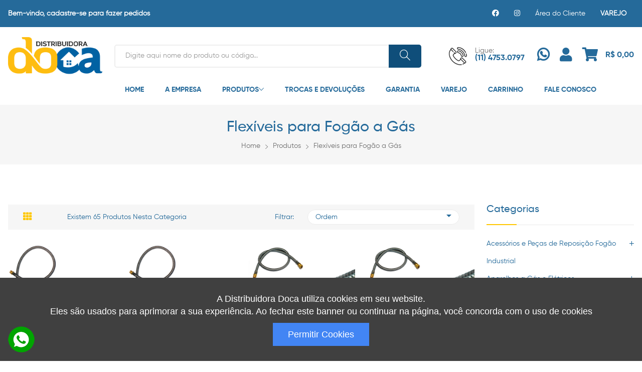

--- FILE ---
content_type: text/html; charset=UTF-8
request_url: https://distribuidoradoca.com.br/categoria/19/flexiveis-para-fogao-a-gas
body_size: 14609
content:
<!DOCTYPE html>
<html lang="pt">
<meta http-equiv="content-type" content="text/html;charset=UTF-8" /> 
<head>
    <meta charset="UTF-8" />
    <meta name="viewport" content="width=device-width, initial-scale=1.0" />
    <meta http-equiv="X-UA-Compatible" content="ie=edge" />
    <title>Doca Distribuidora | Categoria >> Flexíveis para Fogão a Gás </title>
    <meta name="description" content=""/>
<meta property="og:title" content="" />
<meta property="og:url" content="hhttps://distribuidoradoca.com.br/" width="150px" height="150px">
<meta property="og:image" content="https://distribuidoradoca.com.br/assets/img/avatar.png">
<meta property="og:type" content="article" />
<meta property="og:locale" content="pt_BR" />
<meta name="keywords" content= ""/>
<meta name="RATING" content="GENERAL" />
<meta name="RATING" content="posicionamento na internet"/>
<meta name="RATING" content=""/>
<meta name="RATING" content="loja virtual"/>
<meta name="RATING" content="site expresso"/>
<meta name="google-site-verification" content="" />
<meta name="msvalidate.01" content="" />
<meta name="revisit-after" content="7 Days" />
<meta name="publisher" content="Mancini Design Soluções Digitais" />
<meta name="author" content="Thiago Mancin"/>
<meta name="generator" content= "http://www.mancinidesign.com.br" />
<meta name="robots" content="follow"/>
<meta name="googlebot" content="index, follow"/>
<meta name="author" content="Mancini Design" />

<link rel="apple-touch-icon" sizes="180x180" href="/apple-touch-icon.png">
<link rel="icon" type="image/png" sizes="32x32" href="/favicon-32x32.png">
<link rel="icon" type="image/png" sizes="16x16" href="/favicon-16x16.png">
<link rel="manifest" href="/site.webmanifest">
<meta name="msapplication-TileColor" content="#da532c">
<meta name="theme-color" content="#ffffff">    <link rel="stylesheet" href="/assets/css/fontawesome.min.css" /><link rel="stylesheet" href="/assets/css/ionicons.min.css" /><link rel="stylesheet" href="/assets/css/simple-line-icons.css" /><link rel="stylesheet" href="/assets/css/plugins/jquery-ui.min.css"><link rel="stylesheet" href="/assets/css/bootstrap.min.css" /><link rel="stylesheet" href="/assets/css/plugins/plugins.css" /><link rel="stylesheet" href="/assets/css/style.min.css" />    <style>.oculta{display: none !important;}</style>
</head>
<body>
<div class="offcanvas-overlay"></div>
<div id="offcanvas-mobile-menu" class="offcanvas theme1 offcanvas-mobile-menu">
    <div class="inner">
        <div class="border-bottom mb-4 pb-4 text-right">
            <button class="offcanvas-close">×</button>
        </div>
        <nav class="offcanvas-menu">
            <ul>
                <li><a href="/home2">Home</a></li>
                 <li><a href="/a-empresa">A Empresa</a></li>
                <li><a href="#"><span class="menu-text">Produtos</span></a>
                    <ul class="offcanvas-submenu">
                        <li><a href="/categoria/8/acessorios-e-pecas-de-reposicao-fogao-industrial">Acessórios e Peças de Reposição Fogão Industrial</a></li><li><a href="/categoria/20/aparelhos-a-gas-e-eletricos">Aparelhos a Gás e Elétricos</a></li><li><a href="/categoria/11/camping">Camping</a></li><li><a href="/categoria/10/carrinhos">Carrinhos</a></li><li><a href="/categoria/15/churrasqueiras">Churrasqueiras</a></li><li><a href="/categoria/23/conexoes">Conexões</a></li><li><a href="/categoria/12/ferragens">Ferragens</a></li><li><a href="/categoria/19/flexiveis-para-fogao-a-gas">Flexíveis para Fogão a Gás</a></li><li><a href="/categoria/17/fogoes-industriais">Fogões Industriais</a></li><li><a href="/categoria/16/fogoes-semi-industriais">Fogões Semi Industriais</a></li><li><a href="/categoria/7/liquidificador">Liquidificador</a></li><li><a href="/categoria/22/organizadores">Organizadores</a></li><li><a href="/categoria/14/paelleras">Paelleras</a></li><li><a href="/categoria/13/pasteleiros">Pasteleiros</a></li><li><a href="/categoria/6/pecas-de-reposicao-aparelhos-domesticos">Peças de Reposição Aparelhos Domésticos</a></li><li><a href="/categoria/5/pecas-de-reposicao-fogao-domestico">Peças de Reposição Fogão Doméstico</a></li><li><a href="/categoria/9/pecas-de-reposicao-panelas-em-geral">Peças de Reposição Panelas em Geral</a></li><li><a href="/categoria/24/reposicao-para-moveis">Reposição para móveis </a></li><li><a href="/categoria/18/utilidades-e-utensilios">Utilidades e Utensílios</a></li>                    </ul>
                </li>
               <li><a href="/troca-devolucao-e-arrependimento">Trocas e Devoluções</a></li>
                <li><a href="/garantia">Garantia</a></li>
                   <li> <a href="/" target="_blank">Varejo</a></li>
                   
                   <li> <a href="/carrinho">Carrinho</a></li>
                   <li><a href="/contato">Fale Conosco</a></li>
            </ul>
        </nav>
        <div class="offcanvas-social py-30">
            <ul>
                <li>
                    <a href="https://www.facebook.com/Distribuidora-Doca-103516368608809/" target="_blank"><i class="icon-social-facebook"></i></a>
                </li>
                  <li><a href="https://www.instagram.com/lojadocaoficial/" target="_blank"><i class="icon-social-instagram"></i></a></li>
            </ul>
        </div>
    </div>
</div>
<div id="offcanvas-cart" class="offcanvas offcanvas-cart theme1" style="overflow-y: auto;">
    <div class="inner">
        <div class="head d-flex flex-wrap justify-content-between">
            <span class="title">Carrinho</span>
            <button class="offcanvas-close">×</button>
        </div>
        <div id="resultCarrinhoCompras"></div>
    </div>
</div>
<header>
    <div class="header-top theme1 bg-dark py-15">
        <div class="container">
            <div class="row align-items-center">
                <div class="col-lg-6 col-md-7 order-last order-md-first">
                    <div class="static-info text-center text-md-left">
                        <p class="text-white"><b>Bem-vindo,
                                    <a href="/login">cadastre-se para fazer pedidos</a>                                    </b></p>
                    </div>
                </div>
                <div class="col-lg-6 col-md-5">
                    <nav class="navbar-top pb-2 pb-md-0 position-relative">
                        <ul class="d-flex justify-content-center justify-content-md-end align-items-center">
                          <li>
                            <a href="https://www.facebook.com/distribuidoradoca" target="_blank"><i class="fab fa-facebook"></i></a>
                         </li>
                           <li><a href="https://www.instagram.com/lojadocaoficial/" target="_blank"><i class="fab fa-instagram"></i></a></li>
                            <li>
                                                                    <a href="/login">Área do Cliente</a>
                                                            </li>
                            <li>
                                <a target="_blank" href="https://www.lojadoca.com.br/" id="dropdown2" aria-expanded="false"> <b>VAREJO</b></a>
                            </li>
                        </ul>
                    </nav>
                </div>
            </div>
        </div>
    </div>
    <div class="header-middle pt-20">
        <div class="container">
            <div class="row align-items-center">
                <div class="col-sm-6 col-lg-2 order-first">
                    <div class="logo text-center text-sm-left mb-30 mb-sm-0">
                        <a href="/home2"><img src="/assets/img/logo/logo.png" alt="logo doca"></a>
                    </div>
                </div>
                <div class="col-sm-6 col-lg-5 col-xl-4">
                    <!-- search-form end -->
                    <div class="d-flex align-items-center justify-content-center justify-content-sm-end">
                        <div class="media static-media mr-50 d-none d-lg-flex">
                            <img class="mr-3 align-self-center" src="/assets/img/icon/1.png" alt="icon">
                            <div class="media-body">
                                <div class="phone">
                                    <span class="text-muted">Ligue:</span>
                                </div>
                                <div class="phone">
                                    <a href="tel:++551147530797" class="text-dark">(11) 4753.0797</a>
                                </div>
                            </div>
                        </div>
                        <div class="cart-block-links theme1">
                            <ul class="d-flex">
                                <li>
                                    <a target="_blank" href="https://api.whatsapp.com/send?phone=5511951863986">
                                        <span class="position-relative">
                                            <i class="fab fa-whatsapp"></i>
                                        </span>
                                    </a>
                                </li>
                                <li>
                                    <a href="/login">
                                        <span class="position-relative">
                                            <i class="fa fa-user"></i>
                                        </span>
                                    </a>
                                </li>
                                <li class="mr-0 cart-block position-relative" id="carregaCarrinhoResult">
                                    <a class="offcanvas-toggle" href="#offcanvas-cart">
                                        <span class="position-relative">
                                     <i class="fa fa-shopping-cart"></i>
                                            <span class="badge cbdg1" id="countItensPedidos"></span>
                                        </span>
                                        <span class="cart-total position-relative" id="valorItensPedidos">
                                            R$ 0,00                                        </span>
                                    </a>
                                </li>
                            </ul>
                        </div>
                        <div class="mobile-menu-toggle theme1 d-lg-none">
                            <a href="#offcanvas-mobile-menu" class="offcanvas-toggle">
                                <svg viewbox="0 0 800 600">
                                    <path
                                        d="M300,220 C300,220 520,220 540,220 C740,220 640,540 520,420 C440,340 300,200 300,200"
                                        id="top"></path>
                                    <path d="M300,320 L540,320" id="middle"></path>
                                    <path
                                        d="M300,210 C300,210 520,210 540,210 C740,210 640,530 520,410 C440,330 300,190 300,190"
                                        id="bottom" transform="translate(480, 320) scale(1, -1) translate(-480, -318)">
                                    </path>
                                </svg>
                            </a>
                        </div>
                    </div>
                </div>
                <div class="col-lg-5 col-xl-6 order-lg-first">
                    <div class="search-form pt-30 pt-lg-0">
                        <form class="form-inline position-relative" action="/busca/" method="get">
                            <input class="form-control theme1-border" name="search" id="search" type="search" placeholder="Digite aqui nome do produto ou código...">
                            <button class="btn search-btn theme-bg2 btn-rounded" type="submit"><i class="icon-magnifier"></i></button>
                        </form>
                    </div>
                </div>
            </div>
        </div>
    </div>
    <nav id="sticky" class="header-bottom theme1 d-none d-lg-block">
        <div class="container">
            <div class="row align-items-center">
                <div class="col-lg-10 offset-lg-2 d-flex flex-wrap align-items-center position-relative">
                    <ul class="main-menu d-flex">
                     <li><a href="/">Home</a></li>
                        <li><a href="/a-empresa">A Empresa</a></li>
                       <li>
                            <a href="#">Produtos<i class="ion-ios-arrow-down"></i></a>
                    <ul class="sub-menu">
                        <li><a href="/categoria/8/acessorios-e-pecas-de-reposicao-fogao-industrial">Acessórios e Peças de Reposição Fogão Industrial</a></li><li><a href="/categoria/20/aparelhos-a-gas-e-eletricos">Aparelhos a Gás e Elétricos</a></li><li><a href="/categoria/11/camping">Camping</a></li><li><a href="/categoria/10/carrinhos">Carrinhos</a></li><li><a href="/categoria/15/churrasqueiras">Churrasqueiras</a></li><li><a href="/categoria/23/conexoes">Conexões</a></li><li><a href="/categoria/12/ferragens">Ferragens</a></li><li><a href="/categoria/19/flexiveis-para-fogao-a-gas">Flexíveis para Fogão a Gás</a></li><li><a href="/categoria/17/fogoes-industriais">Fogões Industriais</a></li><li><a href="/categoria/16/fogoes-semi-industriais">Fogões Semi Industriais</a></li><li><a href="/categoria/7/liquidificador">Liquidificador</a></li><li><a href="/categoria/22/organizadores">Organizadores</a></li><li><a href="/categoria/14/paelleras">Paelleras</a></li><li><a href="/categoria/13/pasteleiros">Pasteleiros</a></li><li><a href="/categoria/6/pecas-de-reposicao-aparelhos-domesticos">Peças de Reposição Aparelhos Domésticos</a></li><li><a href="/categoria/5/pecas-de-reposicao-fogao-domestico">Peças de Reposição Fogão Doméstico</a></li><li><a href="/categoria/9/pecas-de-reposicao-panelas-em-geral">Peças de Reposição Panelas em Geral</a></li><li><a href="/categoria/24/reposicao-para-moveis">Reposição para móveis </a></li><li><a href="/categoria/18/utilidades-e-utensilios">Utilidades e Utensílios</a></li>                    </ul>
                </li>
              <li><a href="/troca-devolucao-e-arrependimento">Trocas e Devoluções</a></li>
                <li><a href="/garantia">Garantia</a></li>
                       <li> <a href="https://www.lojadoca.com.br/" target="_blank">Varejo</a></li>
                       
                        <li> <a href="/carrinho">Carrinho</a></li>
                        <li><a href="/contato">Fale Conosco</a></li>
                    </ul>
                </div>
            </div>
        </div>
    </nav>
    <div class="mobile-category-nav theme1 d-lg-none py-20">
        <div class="container">
            <div class="row">
                <div class="col-md-12">
                    <div class="hero-side-category">
                        <div class="category-toggle-wrap">
                            <button class="category-toggle"><i class="fa fa-bars"></i> Todas Categorias</button>
                        </div>
                        <nav class="category-menu">
                            <ul>
                               <li><a href="/categoria/8/acessorios-e-pecas-de-reposicao-fogao-industrial">Acessórios e Peças de Reposição Fogão Industrial</a></li><li><a href="/categoria/20/aparelhos-a-gas-e-eletricos">Aparelhos a Gás e Elétricos</a></li><li><a href="/categoria/11/camping">Camping</a></li><li><a href="/categoria/10/carrinhos">Carrinhos</a></li><li><a href="/categoria/15/churrasqueiras">Churrasqueiras</a></li><li><a href="/categoria/23/conexoes">Conexões</a></li><li><a href="/categoria/12/ferragens">Ferragens</a></li><li><a href="/categoria/19/flexiveis-para-fogao-a-gas">Flexíveis para Fogão a Gás</a></li><li><a href="/categoria/17/fogoes-industriais">Fogões Industriais</a></li><li><a href="/categoria/16/fogoes-semi-industriais">Fogões Semi Industriais</a></li><li><a href="/categoria/7/liquidificador">Liquidificador</a></li><li><a href="/categoria/22/organizadores">Organizadores</a></li><li><a href="/categoria/14/paelleras">Paelleras</a></li><li><a href="/categoria/13/pasteleiros">Pasteleiros</a></li><li><a href="/categoria/6/pecas-de-reposicao-aparelhos-domesticos">Peças de Reposição Aparelhos Domésticos</a></li><li><a href="/categoria/5/pecas-de-reposicao-fogao-domestico">Peças de Reposição Fogão Doméstico</a></li><li><a href="/categoria/9/pecas-de-reposicao-panelas-em-geral">Peças de Reposição Panelas em Geral</a></li><li><a href="/categoria/24/reposicao-para-moveis">Reposição para móveis </a></li><li><a href="/categoria/18/utilidades-e-utensilios">Utilidades e Utensílios</a></li>                            </ul>
                        </nav>
                    </div>
                </div>
            </div>
        </div>
    </div>
</header><nav class="breadcrumb-section theme1 bg-lighten2 pt-30 pb-30">
    <div class="container">
        <div class="row">
            <div class="col-12">
                <div class="section-title text-center mb-15">
                    <h2 class="title text-dark">Flexíveis para Fogão a Gás</h2>
                </div>
            </div>
            <div class="col-12">
                <ol class="breadcrumb bg-transparent m-0 p-0 align-items-center justify-content-center">
                    <li class="breadcrumb-item"><a href="https://roa.com.br/">Home</a></li>
                     <li class="breadcrumb-item"><a href="#">Produtos</a></li>
                    <li class="breadcrumb-item active" aria-current="page">
					<a href="/categoria/19/flexiveis-para-fogao-a-gas">Flexíveis para Fogão a Gás</a>				</li>
                </ol>
            </div>
        </div>
    </div>
</nav>
<div class="product-tab bg-white pt-80 pb-50">
    <div class="container">
        <div class="row">
        
            <div class="col-lg-9 mb-30 order-lg-first">
                <div class="grid-nav-wraper bg-lighten2 mb-30">
                    <div class="row align-items-center">
                        <div class="col-12 col-md-6 mb-3 mb-md-0">
                            <nav class="shop-grid-nav">
                                <ul class="nav nav-pills align-items-center" id="pills-tab" role="tablist">
                                    <li class="nav-item">
                                        <a class="nav-link active" id="pills-home-tab" data-toggle="pill"
                                            href="#pills-home" role="tab" aria-controls="pills-home"
                                            aria-selected="true">
                                            <i class="fa fa-th"></i>
                                        </a>
                                    </li>
                                  <li> <span class="total-products text-capitalize" id="contadorProdutos">
                                          Existem 65 produtos nesta categoria                                          </span></li>
                                </ul>
                            </nav>
                        </div>
                        <div class="col-12 col-md-6 position-relative">
                            <div class="shop-grid-button d-flex align-items-center">
                                <span class="sort-by">Filtrar:</span>
                                <button class="btn-dropdown rounded d-flex justify-content-between" type="button"
                                    id="dropdownMenuButton" data-toggle="dropdown" aria-haspopup="true"
                                    aria-expanded="false">
                                    Ordem <span class="ion-android-arrow-dropdown"></span>
                                </button>
                                <div class="dropdown-menu shop-grid-menu" aria-labelledby="dropdownMenuButton">
                                    <a class="dropdown-item classOrdem" data-tipo="novo" href="javascript:void(0);">Novo</a>
                            <a class="dropdown-item classOrdem" data-tipo="alfabetica" href="javascript:void(0);">Ordem Alfabética</a>
                             
                            <a class="dropdown-item classOrdem" data-tipo="menorPreco" href="javascript:void(0);">Menor Preço</a>
                            <a class="dropdown-item classOrdem" data-tipo="maiorPreco" href="javascript:void(0);">Maior Preço</a>
                                </div>
                            </div>
                        </div>
                    </div>
                </div>
                <div class="tab-content" id="pills-tabContent">
                    <div class="tab-pane fade show active" id="pills-home" role="tabpanel" aria-labelledby="pills-home-tab">
                        <div class="row grid-view theme1" id="resultProdutos">
                                                            <!-- produto -->
                                <div class="col-sm-6 col-lg-4 col-xl-3 mb-30">
                                    <div class="card product-card">
                                        <div class="card-body p-0">
                                            <div class="media flex-column">
                                                <div class="product-thumbnail position-relative">
                                                                                                        <a href="/produto/flex-nitrilica-galvanizado-1-2-machox1-2-femea-2-0-m-usicom-830420/usicom/700534">
                                                        <img class="first-img" src="/files/c2580a8eb6271251c951fb9f8fe214ba.jpg"
                                                             alt="Flex nitrílica galvanizado 1/2 machox1/2 fêmea 2,0 m usicom 830420">
                                                    </a>
                                                    <ul class="product-links d-flex justify-content-center">
                                                        <li>
                                                            <a href="#" data-toggle="modal" data-codProduto="700534" class="classModalDetalhes">
                                                                <span data-toggle="tooltip" data-placement="bottom"
                                                                      title="Detalhes" class="icon-magnifier"></span>
                                                            </a>
                                                        </li>
                                                    </ul>
                                                </div>
                                                <div class="media-body">
                                                    <div class="product-desc">
                                                        <h3 class="title"><a href="/produto/flex-nitrilica-galvanizado-1-2-machox1-2-femea-2-0-m-usicom-830420/usicom/700534">Flex nitrílica galvanizado 1/2 machox1/2 fêmea 2,0 m usicom 830420</a></h3>
                                                        <h6 class="product-price">Código: 700534</h6>
														
														<div class="d-flex align-items-center justify-content-between">
                                                                                                                        <a href="/produto/flex-nitrilica-galvanizado-1-2-machox1-2-femea-2-0-m-usicom-830420/usicom/700534" class="pro-btn"><i class="icon-basket"></i></a>
                                                        </div>
                                                        
                                                    </div>
                                                </div>
                                            </div>
                                        </div>
                                    </div>
                                </div>
                                <!-- fim -->
                                                            <!-- produto -->
                                <div class="col-sm-6 col-lg-4 col-xl-3 mb-30">
                                    <div class="card product-card">
                                        <div class="card-body p-0">
                                            <div class="media flex-column">
                                                <div class="product-thumbnail position-relative">
                                                                                                        <a href="/produto/flexivel-nitrilica-galvanizado-1-2-machox1-2-femea-1-5-m-usicom-830415/usicom/701154">
                                                        <img class="first-img" src="/files/5c82a2b0853e609dcf4130bec782a899.jpg"
                                                             alt="Flexível nitrílica galvanizado 1/2 machox1/2 fêmea 1,5 m usicom 830415">
                                                    </a>
                                                    <ul class="product-links d-flex justify-content-center">
                                                        <li>
                                                            <a href="#" data-toggle="modal" data-codProduto="701154" class="classModalDetalhes">
                                                                <span data-toggle="tooltip" data-placement="bottom"
                                                                      title="Detalhes" class="icon-magnifier"></span>
                                                            </a>
                                                        </li>
                                                    </ul>
                                                </div>
                                                <div class="media-body">
                                                    <div class="product-desc">
                                                        <h3 class="title"><a href="/produto/flexivel-nitrilica-galvanizado-1-2-machox1-2-femea-1-5-m-usicom-830415/usicom/701154">Flexível nitrílica galvanizado 1/2 machox1/2 fêmea 1,5 m usicom 830415</a></h3>
                                                        <h6 class="product-price">Código: 701154</h6>
														
														<div class="d-flex align-items-center justify-content-between">
                                                                                                                        <a href="/produto/flexivel-nitrilica-galvanizado-1-2-machox1-2-femea-1-5-m-usicom-830415/usicom/701154" class="pro-btn"><i class="icon-basket"></i></a>
                                                        </div>
                                                        
                                                    </div>
                                                </div>
                                            </div>
                                        </div>
                                    </div>
                                </div>
                                <!-- fim -->
                                                            <!-- produto -->
                                <div class="col-sm-6 col-lg-4 col-xl-3 mb-30">
                                    <div class="card product-card">
                                        <div class="card-body p-0">
                                            <div class="media flex-column">
                                                <div class="product-thumbnail position-relative">
                                                                                                        <a href="/produto/flexivel-nitrilica-galvanizado-dakoxfemea-1-0-m-usicom-830210/usicom/701335">
                                                        <img class="first-img" src="/files/d78f0c0005f097ebc6d3dc7581b2a0b4.jpg"
                                                             alt="Flexível nitrílica galvanizado dakoxfêmea 1,0 m usicom 830210">
                                                    </a>
                                                    <ul class="product-links d-flex justify-content-center">
                                                        <li>
                                                            <a href="#" data-toggle="modal" data-codProduto="701335" class="classModalDetalhes">
                                                                <span data-toggle="tooltip" data-placement="bottom"
                                                                      title="Detalhes" class="icon-magnifier"></span>
                                                            </a>
                                                        </li>
                                                    </ul>
                                                </div>
                                                <div class="media-body">
                                                    <div class="product-desc">
                                                        <h3 class="title"><a href="/produto/flexivel-nitrilica-galvanizado-dakoxfemea-1-0-m-usicom-830210/usicom/701335">Flexível nitrílica galvanizado dakoxfêmea 1,0 m usicom 830210</a></h3>
                                                        <h6 class="product-price">Código: 701335</h6>
														
														<div class="d-flex align-items-center justify-content-between">
                                                                                                                        <a href="/produto/flexivel-nitrilica-galvanizado-dakoxfemea-1-0-m-usicom-830210/usicom/701335" class="pro-btn"><i class="icon-basket"></i></a>
                                                        </div>
                                                        
                                                    </div>
                                                </div>
                                            </div>
                                        </div>
                                    </div>
                                </div>
                                <!-- fim -->
                                                            <!-- produto -->
                                <div class="col-sm-6 col-lg-4 col-xl-3 mb-30">
                                    <div class="card product-card">
                                        <div class="card-body p-0">
                                            <div class="media flex-column">
                                                <div class="product-thumbnail position-relative">
                                                                                                        <a href="/produto/flexivel-nitrilica-galvanizado-dakoxnptf-1-5-m-usicom-800215/usicom/701509">
                                                        <img class="first-img" src="/files/f45af3eb735c834d2740276492ccb309.jpg"
                                                             alt="Flexível nitrílica galvanizado dakoxnptf 1,5 m usicom 800215">
                                                    </a>
                                                    <ul class="product-links d-flex justify-content-center">
                                                        <li>
                                                            <a href="#" data-toggle="modal" data-codProduto="701509" class="classModalDetalhes">
                                                                <span data-toggle="tooltip" data-placement="bottom"
                                                                      title="Detalhes" class="icon-magnifier"></span>
                                                            </a>
                                                        </li>
                                                    </ul>
                                                </div>
                                                <div class="media-body">
                                                    <div class="product-desc">
                                                        <h3 class="title"><a href="/produto/flexivel-nitrilica-galvanizado-dakoxnptf-1-5-m-usicom-800215/usicom/701509">Flexível nitrílica galvanizado dakoxnptf 1,5 m usicom 800215</a></h3>
                                                        <h6 class="product-price">Código: 701509</h6>
														
														<div class="d-flex align-items-center justify-content-between">
                                                                                                                        <a href="/produto/flexivel-nitrilica-galvanizado-dakoxnptf-1-5-m-usicom-800215/usicom/701509" class="pro-btn"><i class="icon-basket"></i></a>
                                                        </div>
                                                        
                                                    </div>
                                                </div>
                                            </div>
                                        </div>
                                    </div>
                                </div>
                                <!-- fim -->
                                                            <!-- produto -->
                                <div class="col-sm-6 col-lg-4 col-xl-3 mb-30">
                                    <div class="card product-card">
                                        <div class="card-body p-0">
                                            <div class="media flex-column">
                                                <div class="product-thumbnail position-relative">
                                                                                                        <a href="/produto/flexivel-nitrilica-galvanizado-mangueiraxmangueira-5-0-m-usicom-883050/usicom/701518">
                                                        <img class="first-img" src="/files/1d1057086f36825cda7c7ec2771ccf93.jpg"
                                                             alt="Flexível nitrílica galvanizado mangueiraxmangueira 5,0 m usicom 883050">
                                                    </a>
                                                    <ul class="product-links d-flex justify-content-center">
                                                        <li>
                                                            <a href="#" data-toggle="modal" data-codProduto="701518" class="classModalDetalhes">
                                                                <span data-toggle="tooltip" data-placement="bottom"
                                                                      title="Detalhes" class="icon-magnifier"></span>
                                                            </a>
                                                        </li>
                                                    </ul>
                                                </div>
                                                <div class="media-body">
                                                    <div class="product-desc">
                                                        <h3 class="title"><a href="/produto/flexivel-nitrilica-galvanizado-mangueiraxmangueira-5-0-m-usicom-883050/usicom/701518">Flexível nitrílica galvanizado mangueiraxmangueira 5,0 m usicom 883050</a></h3>
                                                        <h6 class="product-price">Código: 701518</h6>
														
														<div class="d-flex align-items-center justify-content-between">
                                                                                                                        <a href="/produto/flexivel-nitrilica-galvanizado-mangueiraxmangueira-5-0-m-usicom-883050/usicom/701518" class="pro-btn"><i class="icon-basket"></i></a>
                                                        </div>
                                                        
                                                    </div>
                                                </div>
                                            </div>
                                        </div>
                                    </div>
                                </div>
                                <!-- fim -->
                                                            <!-- produto -->
                                <div class="col-sm-6 col-lg-4 col-xl-3 mb-30">
                                    <div class="card product-card">
                                        <div class="card-body p-0">
                                            <div class="media flex-column">
                                                <div class="product-thumbnail position-relative">
                                                                                                        <a href="/produto/flexivel-nitrilica-galvanizado-1-2-machox1-2-femea-3-0-m-usicom-830430/usicom/701519">
                                                        <img class="first-img" src="/files/67865e04c6c659792593aec1dcc6d64b.jpg"
                                                             alt="Flexível nitrílica galvanizado 1/2 machox1/2 fêmea 3,0 m usicom 830430">
                                                    </a>
                                                    <ul class="product-links d-flex justify-content-center">
                                                        <li>
                                                            <a href="#" data-toggle="modal" data-codProduto="701519" class="classModalDetalhes">
                                                                <span data-toggle="tooltip" data-placement="bottom"
                                                                      title="Detalhes" class="icon-magnifier"></span>
                                                            </a>
                                                        </li>
                                                    </ul>
                                                </div>
                                                <div class="media-body">
                                                    <div class="product-desc">
                                                        <h3 class="title"><a href="/produto/flexivel-nitrilica-galvanizado-1-2-machox1-2-femea-3-0-m-usicom-830430/usicom/701519">Flexível nitrílica galvanizado 1/2 machox1/2 fêmea 3,0 m usicom 830430</a></h3>
                                                        <h6 class="product-price">Código: 701519</h6>
														
														<div class="d-flex align-items-center justify-content-between">
                                                                                                                        <a href="/produto/flexivel-nitrilica-galvanizado-1-2-machox1-2-femea-3-0-m-usicom-830430/usicom/701519" class="pro-btn"><i class="icon-basket"></i></a>
                                                        </div>
                                                        
                                                    </div>
                                                </div>
                                            </div>
                                        </div>
                                    </div>
                                </div>
                                <!-- fim -->
                                                            <!-- produto -->
                                <div class="col-sm-6 col-lg-4 col-xl-3 mb-30">
                                    <div class="card product-card">
                                        <div class="card-body p-0">
                                            <div class="media flex-column">
                                                <div class="product-thumbnail position-relative">
                                                                                                        <a href="/produto/flexivel-nitrilica-galvanizado-dakoxfemea-1-2-m-usicom-830212/usicom/701629">
                                                        <img class="first-img" src="/files/f0f2b554e75ba457c3bd2ee0409b4fec.jpg"
                                                             alt="Flexível nitrílica galvanizado dakoxfêmea 1,2 m usicom 830212">
                                                    </a>
                                                    <ul class="product-links d-flex justify-content-center">
                                                        <li>
                                                            <a href="#" data-toggle="modal" data-codProduto="701629" class="classModalDetalhes">
                                                                <span data-toggle="tooltip" data-placement="bottom"
                                                                      title="Detalhes" class="icon-magnifier"></span>
                                                            </a>
                                                        </li>
                                                    </ul>
                                                </div>
                                                <div class="media-body">
                                                    <div class="product-desc">
                                                        <h3 class="title"><a href="/produto/flexivel-nitrilica-galvanizado-dakoxfemea-1-2-m-usicom-830212/usicom/701629">Flexível nitrílica galvanizado dakoxfêmea 1,2 m usicom 830212</a></h3>
                                                        <h6 class="product-price">Código: 701629</h6>
														
														<div class="d-flex align-items-center justify-content-between">
                                                                                                                        <a href="/produto/flexivel-nitrilica-galvanizado-dakoxfemea-1-2-m-usicom-830212/usicom/701629" class="pro-btn"><i class="icon-basket"></i></a>
                                                        </div>
                                                        
                                                    </div>
                                                </div>
                                            </div>
                                        </div>
                                    </div>
                                </div>
                                <!-- fim -->
                                                            <!-- produto -->
                                <div class="col-sm-6 col-lg-4 col-xl-3 mb-30">
                                    <div class="card product-card">
                                        <div class="card-body p-0">
                                            <div class="media flex-column">
                                                <div class="product-thumbnail position-relative">
                                                                                                        <a href="/produto/flexivel-nitrilica-galvanizado-mangueirax1-2-femea-0-8-m-usicom-883508/usicom/701825">
                                                        <img class="first-img" src="/files/98d451143c07ebd2d8414fd89e07cb75.jpg"
                                                             alt="Flexível nitrílica galvanizado mangueirax1/2 fêmea 0,8 m usicom 883508">
                                                    </a>
                                                    <ul class="product-links d-flex justify-content-center">
                                                        <li>
                                                            <a href="#" data-toggle="modal" data-codProduto="701825" class="classModalDetalhes">
                                                                <span data-toggle="tooltip" data-placement="bottom"
                                                                      title="Detalhes" class="icon-magnifier"></span>
                                                            </a>
                                                        </li>
                                                    </ul>
                                                </div>
                                                <div class="media-body">
                                                    <div class="product-desc">
                                                        <h3 class="title"><a href="/produto/flexivel-nitrilica-galvanizado-mangueirax1-2-femea-0-8-m-usicom-883508/usicom/701825">Flexível nitrílica galvanizado mangueirax1/2 fêmea 0,8 m usicom 883508</a></h3>
                                                        <h6 class="product-price">Código: 701825</h6>
														
														<div class="d-flex align-items-center justify-content-between">
                                                                                                                        <a href="/produto/flexivel-nitrilica-galvanizado-mangueirax1-2-femea-0-8-m-usicom-883508/usicom/701825" class="pro-btn"><i class="icon-basket"></i></a>
                                                        </div>
                                                        
                                                    </div>
                                                </div>
                                            </div>
                                        </div>
                                    </div>
                                </div>
                                <!-- fim -->
                                                            <!-- produto -->
                                <div class="col-sm-6 col-lg-4 col-xl-3 mb-30">
                                    <div class="card product-card">
                                        <div class="card-body p-0">
                                            <div class="media flex-column">
                                                <div class="product-thumbnail position-relative">
                                                                                                        <a href="/produto/flexivel-nitrilica-galvanizado-mangueirax1-2-femea-1-0-m-usicom-883510/usicom/701826">
                                                        <img class="first-img" src="/files/4a7f1311492385145387ab25d0d51908.jpg"
                                                             alt="Flexível nitrílica galvanizado mangueirax1/2 fêmea 1,0 m usicom 883510">
                                                    </a>
                                                    <ul class="product-links d-flex justify-content-center">
                                                        <li>
                                                            <a href="#" data-toggle="modal" data-codProduto="701826" class="classModalDetalhes">
                                                                <span data-toggle="tooltip" data-placement="bottom"
                                                                      title="Detalhes" class="icon-magnifier"></span>
                                                            </a>
                                                        </li>
                                                    </ul>
                                                </div>
                                                <div class="media-body">
                                                    <div class="product-desc">
                                                        <h3 class="title"><a href="/produto/flexivel-nitrilica-galvanizado-mangueirax1-2-femea-1-0-m-usicom-883510/usicom/701826">Flexível nitrílica galvanizado mangueirax1/2 fêmea 1,0 m usicom 883510</a></h3>
                                                        <h6 class="product-price">Código: 701826</h6>
														
														<div class="d-flex align-items-center justify-content-between">
                                                                                                                        <a href="/produto/flexivel-nitrilica-galvanizado-mangueirax1-2-femea-1-0-m-usicom-883510/usicom/701826" class="pro-btn"><i class="icon-basket"></i></a>
                                                        </div>
                                                        
                                                    </div>
                                                </div>
                                            </div>
                                        </div>
                                    </div>
                                </div>
                                <!-- fim -->
                                                            <!-- produto -->
                                <div class="col-sm-6 col-lg-4 col-xl-3 mb-30">
                                    <div class="card product-card">
                                        <div class="card-body p-0">
                                            <div class="media flex-column">
                                                <div class="product-thumbnail position-relative">
                                                                                                        <a href="/produto/flexivel-nitrilica-galvanizado-1-2-machox1-2-femea-1-2-m-usicom-830412/usicom/701835">
                                                        <img class="first-img" src="/files/dfec010739f9cc5b3a5b4ad8254950cd.jpg"
                                                             alt="Flexível nitrílica galvanizado 1/2 machox1/2 fêmea 1,2 m usicom 830412">
                                                    </a>
                                                    <ul class="product-links d-flex justify-content-center">
                                                        <li>
                                                            <a href="#" data-toggle="modal" data-codProduto="701835" class="classModalDetalhes">
                                                                <span data-toggle="tooltip" data-placement="bottom"
                                                                      title="Detalhes" class="icon-magnifier"></span>
                                                            </a>
                                                        </li>
                                                    </ul>
                                                </div>
                                                <div class="media-body">
                                                    <div class="product-desc">
                                                        <h3 class="title"><a href="/produto/flexivel-nitrilica-galvanizado-1-2-machox1-2-femea-1-2-m-usicom-830412/usicom/701835">Flexível nitrílica galvanizado 1/2 machox1/2 fêmea 1,2 m usicom 830412</a></h3>
                                                        <h6 class="product-price">Código: 701835</h6>
														
														<div class="d-flex align-items-center justify-content-between">
                                                                                                                        <a href="/produto/flexivel-nitrilica-galvanizado-1-2-machox1-2-femea-1-2-m-usicom-830412/usicom/701835" class="pro-btn"><i class="icon-basket"></i></a>
                                                        </div>
                                                        
                                                    </div>
                                                </div>
                                            </div>
                                        </div>
                                    </div>
                                </div>
                                <!-- fim -->
                                                            <!-- produto -->
                                <div class="col-sm-6 col-lg-4 col-xl-3 mb-30">
                                    <div class="card product-card">
                                        <div class="card-body p-0">
                                            <div class="media flex-column">
                                                <div class="product-thumbnail position-relative">
                                                                                                        <a href="/produto/flexivel-nitrilica-galvanizado-mangueirax1-2-femea-1-2-m-883512/usicom/701839">
                                                        <img class="first-img" src="/files/ac69ab714e4f346b2f09d1b8041925b6.jpg"
                                                             alt="Flexível nitrílica galvanizado mangueirax1/2 fêmea 1,2 m 883512">
                                                    </a>
                                                    <ul class="product-links d-flex justify-content-center">
                                                        <li>
                                                            <a href="#" data-toggle="modal" data-codProduto="701839" class="classModalDetalhes">
                                                                <span data-toggle="tooltip" data-placement="bottom"
                                                                      title="Detalhes" class="icon-magnifier"></span>
                                                            </a>
                                                        </li>
                                                    </ul>
                                                </div>
                                                <div class="media-body">
                                                    <div class="product-desc">
                                                        <h3 class="title"><a href="/produto/flexivel-nitrilica-galvanizado-mangueirax1-2-femea-1-2-m-883512/usicom/701839">Flexível nitrílica galvanizado mangueirax1/2 fêmea 1,2 m 883512</a></h3>
                                                        <h6 class="product-price">Código: 701839</h6>
														
														<div class="d-flex align-items-center justify-content-between">
                                                                                                                        <a href="/produto/flexivel-nitrilica-galvanizado-mangueirax1-2-femea-1-2-m-883512/usicom/701839" class="pro-btn"><i class="icon-basket"></i></a>
                                                        </div>
                                                        
                                                    </div>
                                                </div>
                                            </div>
                                        </div>
                                    </div>
                                </div>
                                <!-- fim -->
                                                            <!-- produto -->
                                <div class="col-sm-6 col-lg-4 col-xl-3 mb-30">
                                    <div class="card product-card">
                                        <div class="card-body p-0">
                                            <div class="media flex-column">
                                                <div class="product-thumbnail position-relative">
                                                                                                        <a href="/produto/flexivel-nitrilica-galvanizado-mangueirax1-2-femea-1-5-m-usicom-883515/usicom/701840">
                                                        <img class="first-img" src="/files/fb58ee7e185921eba3bdc5d5b66b5d5b.jpg"
                                                             alt="Flexível nitrílica galvanizado mangueirax1/2 fêmea 1,5 m usicom 883515">
                                                    </a>
                                                    <ul class="product-links d-flex justify-content-center">
                                                        <li>
                                                            <a href="#" data-toggle="modal" data-codProduto="701840" class="classModalDetalhes">
                                                                <span data-toggle="tooltip" data-placement="bottom"
                                                                      title="Detalhes" class="icon-magnifier"></span>
                                                            </a>
                                                        </li>
                                                    </ul>
                                                </div>
                                                <div class="media-body">
                                                    <div class="product-desc">
                                                        <h3 class="title"><a href="/produto/flexivel-nitrilica-galvanizado-mangueirax1-2-femea-1-5-m-usicom-883515/usicom/701840">Flexível nitrílica galvanizado mangueirax1/2 fêmea 1,5 m usicom 883515</a></h3>
                                                        <h6 class="product-price">Código: 701840</h6>
														
														<div class="d-flex align-items-center justify-content-between">
                                                                                                                        <a href="/produto/flexivel-nitrilica-galvanizado-mangueirax1-2-femea-1-5-m-usicom-883515/usicom/701840" class="pro-btn"><i class="icon-basket"></i></a>
                                                        </div>
                                                        
                                                    </div>
                                                </div>
                                            </div>
                                        </div>
                                    </div>
                                </div>
                                <!-- fim -->
                                                            <!-- produto -->
                                <div class="col-sm-6 col-lg-4 col-xl-3 mb-30">
                                    <div class="card product-card">
                                        <div class="card-body p-0">
                                            <div class="media flex-column">
                                                <div class="product-thumbnail position-relative">
                                                                                                        <a href="/produto/flexivel-nitrilica-galvanizado-mangueiraxmangueira-0-8-m-usicom-883008/usicom/701880">
                                                        <img class="first-img" src="/files/56780e458c56af7b8e9052063e5e922d.jpg"
                                                             alt="Flexível nitrílica galvanizado mangueiraxmangueira 0,8 m usicom 883008">
                                                    </a>
                                                    <ul class="product-links d-flex justify-content-center">
                                                        <li>
                                                            <a href="#" data-toggle="modal" data-codProduto="701880" class="classModalDetalhes">
                                                                <span data-toggle="tooltip" data-placement="bottom"
                                                                      title="Detalhes" class="icon-magnifier"></span>
                                                            </a>
                                                        </li>
                                                    </ul>
                                                </div>
                                                <div class="media-body">
                                                    <div class="product-desc">
                                                        <h3 class="title"><a href="/produto/flexivel-nitrilica-galvanizado-mangueiraxmangueira-0-8-m-usicom-883008/usicom/701880">Flexível nitrílica galvanizado mangueiraxmangueira 0,8 m usicom 883008</a></h3>
                                                        <h6 class="product-price">Código: 701880</h6>
														
														<div class="d-flex align-items-center justify-content-between">
                                                                                                                        <a href="/produto/flexivel-nitrilica-galvanizado-mangueiraxmangueira-0-8-m-usicom-883008/usicom/701880" class="pro-btn"><i class="icon-basket"></i></a>
                                                        </div>
                                                        
                                                    </div>
                                                </div>
                                            </div>
                                        </div>
                                    </div>
                                </div>
                                <!-- fim -->
                                                            <!-- produto -->
                                <div class="col-sm-6 col-lg-4 col-xl-3 mb-30">
                                    <div class="card product-card">
                                        <div class="card-body p-0">
                                            <div class="media flex-column">
                                                <div class="product-thumbnail position-relative">
                                                                                                        <a href="/produto/flexivel-nitrilica-galvanizado-mangueirax1-2-femea-2-0-m-usicom-883520/usicom/701915">
                                                        <img class="first-img" src="/files/3a60af44552f8c78d8e2cc0b37929d51.jpg"
                                                             alt="Flexível nitrílica galvanizado mangueirax1/2 fêmea 2,0 m usicom 883520">
                                                    </a>
                                                    <ul class="product-links d-flex justify-content-center">
                                                        <li>
                                                            <a href="#" data-toggle="modal" data-codProduto="701915" class="classModalDetalhes">
                                                                <span data-toggle="tooltip" data-placement="bottom"
                                                                      title="Detalhes" class="icon-magnifier"></span>
                                                            </a>
                                                        </li>
                                                    </ul>
                                                </div>
                                                <div class="media-body">
                                                    <div class="product-desc">
                                                        <h3 class="title"><a href="/produto/flexivel-nitrilica-galvanizado-mangueirax1-2-femea-2-0-m-usicom-883520/usicom/701915">Flexível nitrílica galvanizado mangueirax1/2 fêmea 2,0 m usicom 883520</a></h3>
                                                        <h6 class="product-price">Código: 701915</h6>
														
														<div class="d-flex align-items-center justify-content-between">
                                                                                                                        <a href="/produto/flexivel-nitrilica-galvanizado-mangueirax1-2-femea-2-0-m-usicom-883520/usicom/701915" class="pro-btn"><i class="icon-basket"></i></a>
                                                        </div>
                                                        
                                                    </div>
                                                </div>
                                            </div>
                                        </div>
                                    </div>
                                </div>
                                <!-- fim -->
                                                            <!-- produto -->
                                <div class="col-sm-6 col-lg-4 col-xl-3 mb-30">
                                    <div class="card product-card">
                                        <div class="card-body p-0">
                                            <div class="media flex-column">
                                                <div class="product-thumbnail position-relative">
                                                                                                        <a href="/produto/flexivel-nitrilica-galvanizado-mangueiraxmangueira-4-0-m-usicom-883040/usicom/701920">
                                                        <img class="first-img" src="/files/daf19194425488c5e8a0d33112e3a2f4.jpg"
                                                             alt="Flexível nitrílica galvanizado mangueiraxmangueira 4,0 m usicom 883040">
                                                    </a>
                                                    <ul class="product-links d-flex justify-content-center">
                                                        <li>
                                                            <a href="#" data-toggle="modal" data-codProduto="701920" class="classModalDetalhes">
                                                                <span data-toggle="tooltip" data-placement="bottom"
                                                                      title="Detalhes" class="icon-magnifier"></span>
                                                            </a>
                                                        </li>
                                                    </ul>
                                                </div>
                                                <div class="media-body">
                                                    <div class="product-desc">
                                                        <h3 class="title"><a href="/produto/flexivel-nitrilica-galvanizado-mangueiraxmangueira-4-0-m-usicom-883040/usicom/701920">Flexível nitrílica galvanizado mangueiraxmangueira 4,0 m usicom 883040</a></h3>
                                                        <h6 class="product-price">Código: 701920</h6>
														
														<div class="d-flex align-items-center justify-content-between">
                                                                                                                        <a href="/produto/flexivel-nitrilica-galvanizado-mangueiraxmangueira-4-0-m-usicom-883040/usicom/701920" class="pro-btn"><i class="icon-basket"></i></a>
                                                        </div>
                                                        
                                                    </div>
                                                </div>
                                            </div>
                                        </div>
                                    </div>
                                </div>
                                <!-- fim -->
                                                            <!-- produto -->
                                <div class="col-sm-6 col-lg-4 col-xl-3 mb-30">
                                    <div class="card product-card">
                                        <div class="card-body p-0">
                                            <div class="media flex-column">
                                                <div class="product-thumbnail position-relative">
                                                                                                        <a href="/produto/flexivel-nitrilica-dakoxdako-1-0-m-usicom-830110/usicom/701929">
                                                        <img class="first-img" src="/files/81cb6b38db32839adfa34ceb31968683.jpg"
                                                             alt="Flexível nitrílica dakoxdako 1,0 m usicom 830110">
                                                    </a>
                                                    <ul class="product-links d-flex justify-content-center">
                                                        <li>
                                                            <a href="#" data-toggle="modal" data-codProduto="701929" class="classModalDetalhes">
                                                                <span data-toggle="tooltip" data-placement="bottom"
                                                                      title="Detalhes" class="icon-magnifier"></span>
                                                            </a>
                                                        </li>
                                                    </ul>
                                                </div>
                                                <div class="media-body">
                                                    <div class="product-desc">
                                                        <h3 class="title"><a href="/produto/flexivel-nitrilica-dakoxdako-1-0-m-usicom-830110/usicom/701929">Flexível nitrílica dakoxdako 1,0 m usicom 830110</a></h3>
                                                        <h6 class="product-price">Código: 701929</h6>
														
														<div class="d-flex align-items-center justify-content-between">
                                                                                                                        <a href="/produto/flexivel-nitrilica-dakoxdako-1-0-m-usicom-830110/usicom/701929" class="pro-btn"><i class="icon-basket"></i></a>
                                                        </div>
                                                        
                                                    </div>
                                                </div>
                                            </div>
                                        </div>
                                    </div>
                                </div>
                                <!-- fim -->
                                                    </div>
                    </div>
                </div>
                <div class="row" ><div class="col-12"><nav class="pagination-section mt-30"><div class="row align-items-center"><div class="col-12"><ul id="paginacaoProdutos" class="pagination p-center"><li class="page-item paginaAnterior"><a class="page-link" href="#" aria-label="Previous"><span class="ti-arrow-left"><</span><span class="sr-only">Previous</span></a></li><li class="page-item oculta" data-pag="pontinhosInicio"><a class="page-link" href="#">...</a></li><li id="idPag-1" class="page-item paginaItem  active" data-pag="1"><a class="page-link" href="#">1</a></li><li id="idPag-2" class="page-item paginaItem  " data-pag="2"><a class="page-link" href="#">2</a></li><li id="idPag-3" class="page-item paginaItem  " data-pag="3"><a class="page-link" href="#">3</a></li><li id="idPag-4" class="page-item paginaItem  " data-pag="4"><a class="page-link" href="#">4</a></li><li id="idPag-5" class="page-item paginaItem  " data-pag="5"><a class="page-link" href="#">5</a></li><li class="page-item oculta" data-pag="pontinhosFinal"><a class="page-link" href="#">...</a></li><li class="page-item paginaProxima"><a class="page-link" href="#" aria-label="Next"><span class="ti-arrow-right">></span><span class="sr-only">Next</span></a></li></ul></div></div></nav></div></div>            </div>
			
			
			
			<div class="col-lg-3 mb-30 ancora1">
                <aside class="right-sidebar theme1">
                    <div class="search-filter">
                        <div class="check-box-inner pt-0">
                            <h4 class="title">Categorias</h4>
                        </div>
                    </div>
                    <ul id="offcanvas-menu2" class="blog-ctry-menu">
                        <li><a href="javascript:void(0);">Acessórios e Peças de Reposição Fogão Industrial</a><ul class="category-sub-menu"><li><a href="/categoria/8/acessorios-e-pecas-de-reposicao-fogao-industrial/54/acessorios-diversos">Acessórios Diversos</a></li><li><a href="/categoria/8/acessorios-e-pecas-de-reposicao-fogao-industrial/49/chapas-e-banho-maria">Chapas e Banho Maria</a></li><li><a href="/categoria/8/acessorios-e-pecas-de-reposicao-fogao-industrial/52/grelhas">Grelhas</a></li><li><a href="/categoria/8/acessorios-e-pecas-de-reposicao-fogao-industrial/73/plastico">Plástico</a></li><li><a href="/categoria/8/acessorios-e-pecas-de-reposicao-fogao-industrial/50/queimadores-de-caulim">Queimadores de Caulim</a></li><li><a href="/categoria/8/acessorios-e-pecas-de-reposicao-fogao-industrial/51/queimadores-espalhadores-de-ferro-fundido-e-alumin">Queimadores/Espalhadores de Ferro Fundido e Alumín</a></li><li><a href="/categoria/8/acessorios-e-pecas-de-reposicao-fogao-industrial/53/reguladores-e-mangueiras">Reguladores e Mangueiras</a></li></ul></li><li><a href="javascript:void(0);">Aparelhos a Gás e Elétricos</a><ul class="category-sub-menu"><li><a href="/categoria/20/aparelhos-a-gas-e-eletricos/36/ferro-de-solda">Ferro de Solda</a></li><li><a href="/categoria/20/aparelhos-a-gas-e-eletricos/35/fogoes-fogareiros-eletricos-e-acessorios">Fogões/Fogareiros Elétricos e Acessórios </a></li><li><a href="/categoria/20/aparelhos-a-gas-e-eletricos/102/fritadeiras-e-chapas">Fritadeiras e Chapas </a></li><li><a href="/categoria/20/aparelhos-a-gas-e-eletricos/34/furos--sanduicheiras-e-acessorios">Furôs, Sanduicheiras e Acessórios</a></li><li><a href="/categoria/20/aparelhos-a-gas-e-eletricos/33/lanca-chamas-e-macaricos">Lança Chamas e Maçaricos</a></li></ul></li><li><a href="javascript:void(0);">Camping</a><ul class="category-sub-menu"><li><a href="/categoria/11/camping/15/espiriteiras--fogareiros-e-fogoes">Espiriteiras, Fogareiros e Fogões</a></li><li><a href="/categoria/11/camping/94/fogoes-eletricos">fogões elétricos </a></li><li><a href="/categoria/11/camping/16/lampioes--lanternas-e-acessorios">Lampiões, Lanternas e Acessórios</a></li></ul></li><li><a href="javascript:void(0);">Carrinhos</a><ul class="category-sub-menu"><li><a href="/categoria/10/carrinhos/65/acessorios">Acessórios</a></li><li><a href="/categoria/10/carrinhos/26/carga">Carga</a></li><li><a href="/categoria/10/carrinhos/24/feira">Feira</a></li><li><a href="/categoria/10/carrinhos/25/maleiro">Maleiro</a></li><li><a href="/categoria/10/carrinhos/27/pe-de-geladeira-e-fogao">Pé de Geladeira e Fogão</a></li></ul></li><li><a href="javascript:void(0);">Churrasqueiras</a><ul class="category-sub-menu"><li><a href="/categoria/15/churrasqueiras/14/acessorios">Acessórios</a></li><li><a href="/categoria/15/churrasqueiras/71/churrasqueiras">Churrasqueiras</a></li></ul></li><li><a href="javascript:void(0);">Conexões</a><ul class="category-sub-menu"><li><a href="/categoria/23/conexoes/78/adaptador">Adaptador</a></li><li><a href="/categoria/23/conexoes/79/anilha">Anilha</a></li><li><a href="/categoria/23/conexoes/80/bico">Bico</a></li><li><a href="/categoria/23/conexoes/81/bucha-de-reducao">Bucha de Redução</a></li><li><a href="/categoria/23/conexoes/83/cotovelo">Cotovelo</a></li><li><a href="/categoria/23/conexoes/82/injetor">Injetor</a></li><li><a href="/categoria/23/conexoes/86/luva">Luva</a></li><li><a href="/categoria/23/conexoes/84/tee">Tee</a></li><li><a href="/categoria/23/conexoes/85/uniao">União</a></li></ul></li><li><a href="javascript:void(0);">Ferragens</a><ul class="category-sub-menu"><li><a href="/categoria/12/ferragens/39/abracadeiras">Abraçadeiras</a></li><li><a href="/categoria/12/ferragens/18/cantoneiras-suporte-de-prateleira">Cantoneiras/Suporte de Prateleira</a></li><li><a href="/categoria/12/ferragens/21/parafusos-e-buchas">Parafusos e Buchas</a></li><li><a href="/categoria/12/ferragens/23/porta-cadeado--ganchos--fechos-e-chave-borboleta">Porta Cadeado, Ganchos, Fechos e Chave Borboleta</a></li><li><a href="/categoria/12/ferragens/22/ratoeiras">Ratoeiras</a></li><li><a href="/categoria/12/ferragens/20/suporte-de-plantas-e-extintores">Suporte de Plantas e Extintores</a></li><li><a href="/categoria/12/ferragens/38/suporte-de-vara-de-pescar">Suporte de Vara de Pescar</a></li><li><a href="/categoria/12/ferragens/19/suportes-de-antenas--bicicletas-e-vassouras">Suportes de Antenas, Bicicletas e Vassouras</a></li><li><a href="/categoria/12/ferragens/37/suportes-diversos">Suportes Diversos</a></li></ul></li><li><a href="javascript:void(0);">Flexíveis para Fogão a Gás</a><ul class="category-sub-menu"><li><a href="/categoria/19/flexiveis-para-fogao-a-gas/66/flexiveis">Flexíveis</a></li><li><a href="/categoria/19/flexiveis-para-fogao-a-gas/67/pig-tail">Pig-tail</a></li></ul></li><li><a href="javascript:void(0);">Fogões Industriais</a><ul class="category-sub-menu"><li><a href="/categoria/17/fogoes-industriais/69/fornos-industriais">Fornos Industriais</a></li><li><a href="/categoria/17/fogoes-industriais/45/linha-classic---alta-pressao">Linha Classic - Alta Pressão</a></li><li><a href="/categoria/17/fogoes-industriais/46/linha-classic---baixa-pressao">Linha Classic - Baixa Pressão</a></li><li><a href="/categoria/17/fogoes-industriais/103/linha-eco-chef-alta-pressao">Linha Eco-Chef Alta Pressão </a></li><li><a href="/categoria/17/fogoes-industriais/106/linha-eco-chefe---baixa-pressao">Linha Eco-Chefe - Baixa Pressão </a></li><li><a href="/categoria/17/fogoes-industriais/47/linha-omega---alta-pressao">Linha Ômega - Alta Pressão</a></li><li><a href="/categoria/17/fogoes-industriais/48/linha-omega---baixa-pressao">Linha Ômega - Baixa Pressão</a></li></ul></li><li><a href="javascript:void(0);">Fogões Semi Industriais</a><ul class="category-sub-menu"><li><a href="/categoria/16/fogoes-semi-industriais/77/linha-azul---baixa-pressao">Linha Azul - Baixa Pressão</a></li><li><a href="/categoria/16/fogoes-semi-industriais/41/linha-cook---alta-pressao">Linha Cook - Alta Pressão</a></li><li><a href="/categoria/16/fogoes-semi-industriais/87/linha-esqueleto---alta-pressao">Linha Esqueleto - Alta Pressão</a></li><li><a href="/categoria/16/fogoes-semi-industriais/40/linha-inox---alta-pressao">Linha Inox - Alta Pressão</a></li><li><a href="/categoria/16/fogoes-semi-industriais/44/linha-luxo---alta-pressao">Linha Luxo - Alta Pressão</a></li><li><a href="/categoria/16/fogoes-semi-industriais/101/linha-lx---alta-pressao">Linha LX - alta pressão</a></li><li><a href="/categoria/16/fogoes-semi-industriais/100/linha-lx---baixa-pressao">Linha LX - baixa pressão</a></li><li><a href="/categoria/16/fogoes-semi-industriais/42/linha-vinho---alta-pressao">Linha Vinho - Alta Pressão</a></li><li><a href="/categoria/16/fogoes-semi-industriais/43/linha-vinho---baixa-pressao">Linha Vinho - Baixa Pressão</a></li></ul></li><li><a href="javascript:void(0);">Liquidificador</a><ul class="category-sub-menu"><li><a href="/categoria/7/liquidificador/9/acessorios">Acessórios</a></li><li><a href="/categoria/7/liquidificador/8/copos">Copos</a></li></ul></li><li><a href="javascript:void(0);">Organizadores</a><ul class="category-sub-menu"><li><a href="/categoria/22/organizadores/72/acrilico">Acrílico</a></li><li><a href="/categoria/22/organizadores/74/caixas">Caixas</a></li></ul></li><li><a href="javascript:void(0);">Paelleras</a><ul class="category-sub-menu"><li><a href="/categoria/14/paelleras/12/queimadores">Queimadores</a></li><li><a href="/categoria/14/paelleras/13/tachos-e-acessorios">Tachos e Acessórios</a></li></ul></li><li><a href="javascript:void(0);">Pasteleiros</a><ul class="category-sub-menu"><li><a href="/categoria/13/pasteleiros/88/pasteleiros">Pasteleiros</a></li><li><a href="/categoria/13/pasteleiros/10/tachos-e-acessorios">Tachos e Acessórios</a></li></ul></li><li><a href="javascript:void(0);">Peças de Reposição Aparelhos Domésticos</a><ul class="category-sub-menu"><li><a href="/categoria/6/pecas-de-reposicao-aparelhos-domesticos/58/carvao">Carvão</a></li><li><a href="/categoria/6/pecas-de-reposicao-aparelhos-domesticos/60/cone-para-espremedor">Cone para Espremedor </a></li><li><a href="/categoria/6/pecas-de-reposicao-aparelhos-domesticos/61/diversos">Diversos</a></li><li><a href="/categoria/6/pecas-de-reposicao-aparelhos-domesticos/90/eixos">Eixos</a></li><li><a href="/categoria/6/pecas-de-reposicao-aparelhos-domesticos/92/eletrodomesticos">Eletrodomésticos </a></li><li><a href="/categoria/6/pecas-de-reposicao-aparelhos-domesticos/59/helice">Hélice</a></li></ul></li><li><a href="javascript:void(0);">Peças de Reposição Fogão Doméstico</a><ul class="category-sub-menu"><li><a href="/categoria/5/pecas-de-reposicao-fogao-domestico/3/bacias">Bacias</a></li><li><a href="/categoria/5/pecas-de-reposicao-fogao-domestico/55/botoes">Botões</a></li><li><a href="/categoria/5/pecas-de-reposicao-fogao-domestico/56/camaras-suportes-regulagens">Câmaras/Suportes/Regulagens</a></li><li><a href="/categoria/5/pecas-de-reposicao-fogao-domestico/4/espalhadores">Espalhadores</a></li><li><a href="/categoria/5/pecas-de-reposicao-fogao-domestico/7/grelhas">Grelhas</a></li><li><a href="/categoria/5/pecas-de-reposicao-fogao-domestico/6/queimadores-de-forno--tubos-de-ligacao-e-acessorio">Queimadores de Forno, Tubos de Ligação e Acessório</a></li><li><a href="/categoria/5/pecas-de-reposicao-fogao-domestico/5/sorvetes">Sorvetes</a></li><li><a href="/categoria/5/pecas-de-reposicao-fogao-domestico/57/velas--usinas-eletronicas-e-acessorios">Velas, Usinas Eletrônicas e Acessórios</a></li></ul></li><li><a href="javascript:void(0);">Peças de Reposição Panelas em Geral</a><ul class="category-sub-menu"><li><a href="/categoria/9/pecas-de-reposicao-panelas-em-geral/70/acessorios">Acessórios</a></li><li><a href="/categoria/9/pecas-de-reposicao-panelas-em-geral/64/alcas-e-cabos">Alças e Cabos</a></li><li><a href="/categoria/9/pecas-de-reposicao-panelas-em-geral/62/borrachas">Borrachas</a></li><li><a href="/categoria/9/pecas-de-reposicao-panelas-em-geral/63/pesos">Pesos</a></li></ul></li><li><a href="javascript:void(0);">Utilidades e Utensílios</a><ul class="category-sub-menu"><li><a href="/categoria/18/utilidades-e-utensilios/89/aluminio">Alumínio</a></li><li><a href="/categoria/18/utilidades-e-utensilios/76/banheiro">Banheiro</a></li><li><a href="/categoria/18/utilidades-e-utensilios/98/caixa-termica-e-cooler">Caixa Térmica e Cooler</a></li><li><a href="/categoria/18/utilidades-e-utensilios/32/diversos">Diversos</a></li><li><a href="/categoria/18/utilidades-e-utensilios/95/esmaltados">Esmaltados </a></li><li><a href="/categoria/18/utilidades-e-utensilios/31/estanhados">Estanhados</a></li><li><a href="/categoria/18/utilidades-e-utensilios/29/inox">Inox</a></li><li><a href="/categoria/18/utilidades-e-utensilios/75/mesa-posta">Mesa Posta</a></li><li><a href="/categoria/18/utilidades-e-utensilios/28/panelas-e-frigideiras">Panelas e Frigideiras</a></li><li><a href="/categoria/18/utilidades-e-utensilios/91/plasticos">plásticos </a></li><li><a href="/categoria/18/utilidades-e-utensilios/99/potes-hermeticos">Potes Herméticos</a></li><li><a href="/categoria/18/utilidades-e-utensilios/97/silicone">Silicone</a></li><li><a href="/categoria/18/utilidades-e-utensilios/93/vidro">Vidro </a></li><li><a href="/categoria/18/utilidades-e-utensilios/30/zincado">Zincado</a></li></ul></li>                    </ul>
                    <div class="search-filter">
                        <form action="#">
                            <div class="check-box-inner mt-10">
                                <h4 class="title">Filrar por</h4>
                                <h4 class="sub-title pt-10">Marca</h4>
                                <div class="filter-check-box"><input value="96" class="inputMarca" name="inputMarca" type="checkbox" id="mc0"><label for="mc0">3F Brasil<span></span></label></div><div class="filter-check-box"><input value="51" class="inputMarca" name="inputMarca" type="checkbox" id="mc1"><label for="mc1">Agratto<span></span></label></div><div class="filter-check-box"><input value="46" class="inputMarca" name="inputMarca" type="checkbox" id="mc2"><label for="mc2">Alfa<span></span></label></div><div class="filter-check-box"><input value="55" class="inputMarca" name="inputMarca" type="checkbox" id="mc3"><label for="mc3">Aliança<span></span></label></div><div class="filter-check-box"><input value="70" class="inputMarca" name="inputMarca" type="checkbox" id="mc4"><label for="mc4">Alumegás<span></span></label></div><div class="filter-check-box"><input value="85" class="inputMarca" name="inputMarca" type="checkbox" id="mc5"><label for="mc5">Alumínio Guima<span></span></label></div><div class="filter-check-box"><input value="64" class="inputMarca" name="inputMarca" type="checkbox" id="mc6"><label for="mc6">Anfar<span></span></label></div><div class="filter-check-box"><input value="56" class="inputMarca" name="inputMarca" type="checkbox" id="mc7"><label for="mc7">Apis Delta<span></span></label></div><div class="filter-check-box"><input value="5" class="inputMarca" name="inputMarca" type="checkbox" id="mc8"><label for="mc8">Arno<span></span></label></div><div class="filter-check-box"><input value="35" class="inputMarca" name="inputMarca" type="checkbox" id="mc9"><label for="mc9">Atlas<span></span></label></div><div class="filter-check-box"><input value="6" class="inputMarca" name="inputMarca" type="checkbox" id="mc10"><label for="mc10">Black & Decker<span></span></label></div><div class="filter-check-box"><input value="33" class="inputMarca" name="inputMarca" type="checkbox" id="mc11"><label for="mc11">Bosch<span></span></label></div><div class="filter-check-box"><input value="36" class="inputMarca" name="inputMarca" type="checkbox" id="mc12"><label for="mc12">BR Continental/2001<span></span></label></div><div class="filter-check-box"><input value="45" class="inputMarca" name="inputMarca" type="checkbox" id="mc13"><label for="mc13">Brasil<span></span></label></div><div class="filter-check-box"><input value="34" class="inputMarca" name="inputMarca" type="checkbox" id="mc14"><label for="mc14">Brastemp<span></span></label></div><div class="filter-check-box"><input value="7" class="inputMarca" name="inputMarca" type="checkbox" id="mc15"><label for="mc15">Britânia<span></span></label></div><div class="filter-check-box"><input value="12" class="inputMarca" name="inputMarca" type="checkbox" id="mc16"><label for="mc16">Cadence<span></span></label></div><div class="filter-check-box"><input value="44" class="inputMarca" name="inputMarca" type="checkbox" id="mc17"><label for="mc17">Caprice<span></span></label></div><div class="filter-check-box"><input value="90" class="inputMarca" name="inputMarca" type="checkbox" id="mc18"><label for="mc18">Chamafil<span></span></label></div><div class="filter-check-box"><input value="71" class="inputMarca" name="inputMarca" type="checkbox" id="mc19"><label for="mc19">Chaminha<span></span></label></div><div class="filter-check-box"><input value="83" class="inputMarca" name="inputMarca" type="checkbox" id="mc20"><label for="mc20">Clink<span></span></label></div><div class="filter-check-box"><input value="99" class="inputMarca" name="inputMarca" type="checkbox" id="mc21"><label for="mc21">CLOK<span></span></label></div><div class="filter-check-box"><input value="25" class="inputMarca" name="inputMarca" type="checkbox" id="mc22"><label for="mc22">Coligás<span>(30)</span></label></div><div class="filter-check-box"><input value="37" class="inputMarca" name="inputMarca" type="checkbox" id="mc23"><label for="mc23">Consul<span></span></label></div><div class="filter-check-box"><input value="79" class="inputMarca" name="inputMarca" type="checkbox" id="mc24"><label for="mc24">Corneta<span></span></label></div><div class="filter-check-box"><input value="98" class="inputMarca" name="inputMarca" type="checkbox" id="mc25"><label for="mc25">cwa<span></span></label></div><div class="filter-check-box"><input value="9" class="inputMarca" name="inputMarca" type="checkbox" id="mc26"><label for="mc26">Dako<span></span></label></div><div class="filter-check-box"><input value="31" class="inputMarca" name="inputMarca" type="checkbox" id="mc27"><label for="mc27">Defendi<span></span></label></div><div class="filter-check-box"><input value="29" class="inputMarca" name="inputMarca" type="checkbox" id="mc28"><label for="mc28">Dellar<span></span></label></div><div class="filter-check-box"><input value="52" class="inputMarca" name="inputMarca" type="checkbox" id="mc29"><label for="mc29">EDA<span></span></label></div><div class="filter-check-box"><input value="88" class="inputMarca" name="inputMarca" type="checkbox" id="mc30"><label for="mc30">Eirilar<span></span></label></div><div class="filter-check-box"><input value="8" class="inputMarca" name="inputMarca" type="checkbox" id="mc31"><label for="mc31">Electrolux<span></span></label></div><div class="filter-check-box"><input value="32" class="inputMarca" name="inputMarca" type="checkbox" id="mc32"><label for="mc32">Esmaltec<span></span></label></div><div class="filter-check-box"><input value="17" class="inputMarca" name="inputMarca" type="checkbox" id="mc33"><label for="mc33">Etilux<span></span></label></div><div class="filter-check-box"><input value="59" class="inputMarca" name="inputMarca" type="checkbox" id="mc34"><label for="mc34">Everplast<span></span></label></div><div class="filter-check-box"><input value="16" class="inputMarca" name="inputMarca" type="checkbox" id="mc35"><label for="mc35">Faet<span></span></label></div><div class="filter-check-box"><input value="49" class="inputMarca" name="inputMarca" type="checkbox" id="mc36"><label for="mc36">Fischer<span></span></label></div><div class="filter-check-box"><input value="13" class="inputMarca" name="inputMarca" type="checkbox" id="mc37"><label for="mc37">Fortaleza<span></span></label></div><div class="filter-check-box"><input value="100" class="inputMarca" name="inputMarca" type="checkbox" id="mc38"><label for="mc38">Futuro<span></span></label></div><div class="filter-check-box"><input value="66" class="inputMarca" name="inputMarca" type="checkbox" id="mc39"><label for="mc39">Guamantec<span></span></label></div><div class="filter-check-box"><input value="86" class="inputMarca" name="inputMarca" type="checkbox" id="mc40"><label for="mc40">Haenke<span></span></label></div><div class="filter-check-box"><input value="69" class="inputMarca" name="inputMarca" type="checkbox" id="mc41"><label for="mc41">Hauskraft<span></span></label></div><div class="filter-check-box"><input value="84" class="inputMarca" name="inputMarca" type="checkbox" id="mc42"><label for="mc42">Havai<span></span></label></div><div class="filter-check-box"><input value="48" class="inputMarca" name="inputMarca" type="checkbox" id="mc43"><label for="mc43">Howe<span></span></label></div><div class="filter-check-box"><input value="20" class="inputMarca" name="inputMarca" type="checkbox" id="mc44"><label for="mc44">HTI<span></span></label></div><div class="filter-check-box"><input value="54" class="inputMarca" name="inputMarca" type="checkbox" id="mc45"><label for="mc45">Ibirá<span></span></label></div><div class="filter-check-box"><input value="57" class="inputMarca" name="inputMarca" type="checkbox" id="mc46"><label for="mc46">Imar<span></span></label></div><div class="filter-check-box"><input value="87" class="inputMarca" name="inputMarca" type="checkbox" id="mc47"><label for="mc47">Injetemp<span></span></label></div><div class="filter-check-box"><input value="40" class="inputMarca" name="inputMarca" type="checkbox" id="mc48"><label for="mc48">Itatiaia<span></span></label></div><div class="filter-check-box"><input value="72" class="inputMarca" name="inputMarca" type="checkbox" id="mc49"><label for="mc49">Jackwall<span></span></label></div><div class="filter-check-box"><input value="65" class="inputMarca" name="inputMarca" type="checkbox" id="mc50"><label for="mc50">Jene<span></span></label></div><div class="filter-check-box"><input value="91" class="inputMarca" name="inputMarca" type="checkbox" id="mc51"><label for="mc51">Jolly<span></span></label></div><div class="filter-check-box"><input value="28" class="inputMarca" name="inputMarca" type="checkbox" id="mc52"><label for="mc52">JP Flex<span>(3)</span></label></div><div class="filter-check-box"><input value="14" class="inputMarca" name="inputMarca" type="checkbox" id="mc53"><label for="mc53">KeHome<span></span></label></div><div class="filter-check-box"><input value="82" class="inputMarca" name="inputMarca" type="checkbox" id="mc54"><label for="mc54">Keita<span></span></label></div><div class="filter-check-box"><input value="95" class="inputMarca" name="inputMarca" type="checkbox" id="mc55"><label for="mc55">Latão<span></span></label></div><div class="filter-check-box"><input value="39" class="inputMarca" name="inputMarca" type="checkbox" id="mc56"><label for="mc56">Mabe<span></span></label></div><div class="filter-check-box"><input value="97" class="inputMarca" name="inputMarca" type="checkbox" id="mc57"><label for="mc57">Madefer<span></span></label></div><div class="filter-check-box"><input value="10" class="inputMarca" name="inputMarca" type="checkbox" id="mc58"><label for="mc58">Mallory<span></span></label></div><div class="filter-check-box"><input value="11" class="inputMarca" name="inputMarca" type="checkbox" id="mc59"><label for="mc59">Mondial<span></span></label></div><div class="filter-check-box"><input value="68" class="inputMarca" name="inputMarca" type="checkbox" id="mc60"><label for="mc60">Montec<span></span></label></div><div class="filter-check-box"><input value="42" class="inputMarca" name="inputMarca" type="checkbox" id="mc61"><label for="mc61">Mueller<span></span></label></div><div class="filter-check-box"><input value="18" class="inputMarca" name="inputMarca" type="checkbox" id="mc62"><label for="mc62">N/A<span></span></label></div><div class="filter-check-box"><input value="92" class="inputMarca" name="inputMarca" type="checkbox" id="mc63"><label for="mc63">NCG<span></span></label></div><div class="filter-check-box"><input value="30" class="inputMarca" name="inputMarca" type="checkbox" id="mc64"><label for="mc64">NKS<span></span></label></div><div class="filter-check-box"><input value="15" class="inputMarca" name="inputMarca" type="checkbox" id="mc65"><label for="mc65">Original Line<span></span></label></div><div class="filter-check-box"><input value="2" class="inputMarca" name="inputMarca" type="checkbox" id="mc66"><label for="mc66">Oster<span></span></label></div><div class="filter-check-box"><input value="58" class="inputMarca" name="inputMarca" type="checkbox" id="mc67"><label for="mc67">Papaiz<span></span></label></div><div class="filter-check-box"><input value="76" class="inputMarca" name="inputMarca" type="checkbox" id="mc68"><label for="mc68">Paramount<span></span></label></div><div class="filter-check-box"><input value="4" class="inputMarca" name="inputMarca" type="checkbox" id="mc69"><label for="mc69">Philco<span></span></label></div><div class="filter-check-box"><input value="60" class="inputMarca" name="inputMarca" type="checkbox" id="mc70"><label for="mc70">Pino Lar<span></span></label></div><div class="filter-check-box"><input value="93" class="inputMarca" name="inputMarca" type="checkbox" id="mc71"><label for="mc71">PRATIC<span></span></label></div><div class="filter-check-box"><input value="77" class="inputMarca" name="inputMarca" type="checkbox" id="mc72"><label for="mc72">Real<span></span></label></div><div class="filter-check-box"><input value="53" class="inputMarca" name="inputMarca" type="checkbox" id="mc73"><label for="mc73">Realce<span></span></label></div><div class="filter-check-box"><input value="1" class="inputMarca" name="inputMarca" type="checkbox" id="mc74"><label for="mc74">ROA<span></span></label></div><div class="filter-check-box"><input value="43" class="inputMarca" name="inputMarca" type="checkbox" id="mc75"><label for="mc75">Sabaf<span></span></label></div><div class="filter-check-box"><input value="89" class="inputMarca" name="inputMarca" type="checkbox" id="mc76"><label for="mc76">São Jorge<span></span></label></div><div class="filter-check-box"><input value="38" class="inputMarca" name="inputMarca" type="checkbox" id="mc77"><label for="mc77">Semer<span></span></label></div><div class="filter-check-box"><input value="27" class="inputMarca" name="inputMarca" type="checkbox" id="mc78"><label for="mc78">Semp Easy<span></span></label></div><div class="filter-check-box"><input value="23" class="inputMarca" name="inputMarca" type="checkbox" id="mc79"><label for="mc79">Suggar<span></span></label></div><div class="filter-check-box"><input value="21" class="inputMarca" name="inputMarca" type="checkbox" id="mc80"><label for="mc80">Supreme<span></span></label></div><div class="filter-check-box"><input value="61" class="inputMarca" name="inputMarca" type="checkbox" id="mc81"><label for="mc81">Suprens<span></span></label></div><div class="filter-check-box"><input value="94" class="inputMarca" name="inputMarca" type="checkbox" id="mc82"><label for="mc82">Suzan<span></span></label></div><div class="filter-check-box"><input value="50" class="inputMarca" name="inputMarca" type="checkbox" id="mc83"><label for="mc83">Tramontina<span></span></label></div><div class="filter-check-box"><input value="24" class="inputMarca" name="inputMarca" type="checkbox" id="mc84"><label for="mc84">Twist<span></span></label></div><div class="filter-check-box"><input value="67" class="inputMarca" name="inputMarca" type="checkbox" id="mc85"><label for="mc85">Unitermi<span></span></label></div><div class="filter-check-box"><input value="26" class="inputMarca" name="inputMarca" type="checkbox" id="mc86"><label for="mc86">Usicom<span>(33)</span></label></div><div class="filter-check-box"><input value="22" class="inputMarca" name="inputMarca" type="checkbox" id="mc87"><label for="mc87">Utilimix<span></span></label></div><div class="filter-check-box"><input value="73" class="inputMarca" name="inputMarca" type="checkbox" id="mc88"><label for="mc88">Venax<span></span></label></div><div class="filter-check-box"><input value="19" class="inputMarca" name="inputMarca" type="checkbox" id="mc89"><label for="mc89">Viel<span></span></label></div><div class="filter-check-box"><input value="3" class="inputMarca" name="inputMarca" type="checkbox" id="mc90"><label for="mc90">Walita<span></span></label></div><div class="filter-check-box"><input value="80" class="inputMarca" name="inputMarca" type="checkbox" id="mc91"><label for="mc91">Wellmix<span></span></label></div><div class="filter-check-box"><input value="62" class="inputMarca" name="inputMarca" type="checkbox" id="mc92"><label for="mc92">Wolfer<span></span></label></div><div class="filter-check-box"><input value="63" class="inputMarca" name="inputMarca" type="checkbox" id="mc93"><label for="mc93">Xingu<span></span></label></div><div class="filter-check-box"><input value="74" class="inputMarca" name="inputMarca" type="checkbox" id="mc94"><label for="mc94">Yanes<span></span></label></div>                            </div>
                            <div class="check-box-inner mt-10">
                                <h4 class="sub-title">Unid. Medida</h4>
                                <div class="filter-check-box"><input value="8" name="inputUnidMedida" class="inputUnidMedida" type="checkbox" id="um0"><label for="um0">Conjunto<span></span></label></div><div class="filter-check-box"><input value="6" name="inputUnidMedida" class="inputUnidMedida" type="checkbox" id="um1"><label for="um1">Jogo<span></span></label></div><div class="filter-check-box"><input value="7" name="inputUnidMedida" class="inputUnidMedida" type="checkbox" id="um2"><label for="um2">Kg<span></span></label></div><div class="filter-check-box"><input value="4" name="inputUnidMedida" class="inputUnidMedida" type="checkbox" id="um3"><label for="um3">Kit<span></span></label></div><div class="filter-check-box"><input value="9" name="inputUnidMedida" class="inputUnidMedida" type="checkbox" id="um4"><label for="um4">Pacote<span></span></label></div><div class="filter-check-box"><input value="3" name="inputUnidMedida" class="inputUnidMedida" type="checkbox" id="um5"><label for="um5">Par<span></span></label></div><div class="filter-check-box"><input value="5" name="inputUnidMedida" class="inputUnidMedida" type="checkbox" id="um6"><label for="um6">Rolo<span></span></label></div><div class="filter-check-box"><input value="1" name="inputUnidMedida" class="inputUnidMedida" type="checkbox" id="um7"><label for="um7">Unidade<span>(66)</span></label></div>                            </div>
                          
                        </form>
                    </div>
                </aside>
            </div>
			
			
			
        </div>
    </div>
</div>
<footer class="bg-light theme1 position-relative">
    <!-- footer bottom start -->
    <div class="footer-bottom pt-80 pb-30">
        <div class="container">
            <div class="row">
                <div class="col-12 col-md-6 col-lg-4 mb-30">
                    <div class="footer-widget mx-w-400">
                        <div class="footer-logo mb-35">
                            <a href="/a-empresa">
                                <img src="/assets/img/logo/logo.png" alt="footer logo">
                            </a>
                        </div>
                        <p class="text mb-30">A Distribuidora Doca foi fundada em 2016 para atender diferentes tipos de negócios, entre atacadistas e varejistas com preços competitivos no mercado e condições de pagamento diferenciadas. Especializada na comercialização, armazenagem e distribuição de produtos como fogões industriais e semi-industriais...</p>
                        <div class="address-widget mb-30">
                            <div class="media">
                                <span class="address-icon mr-3">
                                    <img src="/assets/img/icon/phone.png" alt="phone">
                                </span>
                                <div class="media-body">
                                    <p class="help-text text-uppercase">PRECISA DE AJUDA?</p>
                                    <h4 class="title text-dark"><a href="tel:+551147530797">(11) 4753.0797</a></h4>
                                </div>
                            </div>
                        </div>
                        <div class="social-network">
                            <ul class="d-flex">
                                <li><a href="https://www.facebook.com/distribuidoradoca" target="_blank"><span
                                            class="icon-social-facebook"></span></a></li>
                                <li class="mr-0"><a href="https://www.instagram.com/lojadocaoficial/" target="_blank"><span class="icon-social-instagram"></span></a></li>
                            </ul>
                        </div>
                    </div>
                </div>
                <div class="col-12 col-md-6 col-lg-2 mb-30">
                    <div class="footer-widget">
                        <div class="border-bottom cbb1 mb-25">
                            <div class="section-title pb-20">
                                <h2 class="title text-dark text-uppercase">Institucional</h2>
                            </div>
                        </div>
                        <ul class="footer-menu">
                            <li><a href="https://distribuidoradoca.com.br/">Home</a></li>
                            <li><a href="/a-empresa">Quem Somos</a></li>
                                 <li><a href="https://www.lojadoca.com.br/" target="_blank">Varejo</a></li>
                             <li><a href="/contato">Trabalhe Conosco</a></li>
                              <li><a href="/troca-devolucao-e-arrependimento">Trocas, Devoluções e Arrependimento</a></li>
                              <li><a href="/garantia">Garantia</a></li>
                            <li><a href="/contato">Fale Conosco</a></li>
                        </ul>
                    </div>
                </div>
                <div class="col-12 col-md-6 col-lg-2 mb-30">
                    <div class="footer-widget">
                        <div class="border-bottom cbb1 mb-25">
                            <div class="section-title pb-20">
                                <h2 class="title text-dark text-uppercase">Facebook</h2>
                            </div>
                        </div>
                         <div>
									 <script src="https://connect.facebook.net/pt_BR/all.js#xfbml=1"></script><fb:like-box href="https://www.facebook.com/distribuidoradoca" width="220"  height="340" show_faces="true" stream="false" header="false" style="background-color:#FFFFFF;"></fb:like-box>
							</div>
                    </div>
                </div>
                <div class="col-12 col-md-6 col-lg-4 mb-30">
                    <div class="footer-widget">
                        <div class="border-bottom cbb1 mb-25">
                            <div class="section-title pb-20">
                                <h2 class="title text-dark text-uppercase">Newsletter</h2>
                            </div>
                        </div>
                        <p class="text mb-20">Receba nossas notícias e
atualizações periódicas.</p>
                        <div class="nletter-form mb-35">
                            <form class="form-inline position-relative" id="frmNewsLetter">
                                <input type="hidden" name="acao" value="cadastroNewsL">
                                <input class="form-control" required name="email" type="email" placeholder="Insira aqui seu Email">
                                <button class="btn theme-bg2 nletter-btn text-capitalize" type="submit">Enviar</button>
                            </form>
                        </div>
                        <div class="store d-flex">
                            <a target="_blank" href="https://transparencyreport.google.com/safe-browsing/search?url=www.distribuidoradoca.com.br" class="d-inline-block mr-3"><img
                                    src="/assets/img/icon/google.png" alt="Google Safe"> </a>
                            <a href="#" class="d-inline-block"><img
                           src="/assets/img/icon/ssl.png" alt="SSL"> </a>
                        </div>
                    </div>
                </div>
            </div>
        </div>
    </div>
    
    
    


<!-- WhatsHelp.io widget-->
<div><a href="https://api.whatsapp.com/send?phone=5511951863986&text=Mensagem do site" target="_blank"><img style="position: fixed;top: 90%;left: 1%;padding: 2px;z-index: 10000000000;" src="https://distribuidoradoca.com.br/assets/img/whats.png" /></a></div>
<!-- /WhatsHelp.io widget -->


    <div class="coppy-right pb-80">
        <div class="container">
            <div class="row">
                <div class="col-12 col-md-6 col-lg-4">
                    <div class="text-left">
                        <p class="mb-3 mb-md-0">
            © 2021 <span class="text-capitalize">Doca Distribuidora</span> Desenvolvido por
     <span style="color:#ea3a3c;">&#10084;</span>
            <a target="_blank" href="https://mancinidesign.com.br/">Mancini Design</a>
          </p>
                    </div>
                </div>
                <div class="col-12 col-md-6 col-lg-8">
                    <div class="text-left">
                        <img src="/assets/img/payment/2.png" alt="Pagamentos Aceitos pela Doca">  <img src="/assets/img/payment/1.png" alt="img"> <img src="/assets/img/payment/3.png" alt="img">
                    </div>
                </div>
            </div>
        </div>
    </div>
</footer>
<script src="/cookie/load.js"></script>﻿<div class="modal fade theme1 style1" id="quick-view" tabindex="-1" role="dialog">
    <div class="modal-dialog modal-dialog-centered" role="document">
        <div class="modal-content">
            <div class="modal-header">
                <button type="button" class="close" data-dismiss="modal" aria-label="Close">
                    <span aria-hidden="true">&times;</span>
                </button>
            </div>
            <div class="modal-body">
                <div class="row">
                    <div class="col-md-8 mx-auto col-lg-5 mb-5 mb-lg-0" id="imagensPrudutos">
                        <div class="product-sync-init mb-20">
                            <div class="single-product">
                                <div class="product-thumb">
                                    <img src="/assets/img/slider/thumb/1.jpg" alt="product-thumb">
                                </div>
                            </div>
                            <div class="single-product">
                                <div class="product-thumb">
                                    <img src="/assets/img/slider/thumb/1.jpg" alt="product-thumb">
                                </div>
                            </div>
                        </div>
                        <div class="product-sync-nav">
                            <div class="single-product">
                                <div class="product-thumb">
                                    <a href="javascript:void(0)"> <img src="/assets/img/slider/thumb/1.jpg" alt="product-thumb"></a>
                                </div>
                            </div>
                            <div class="single-product">
                                <div class="product-thumb">
                                    <a href="javascript:void(0)"> <img src="/assets/img/slider/thumb/1.jpg" alt="product-thumb"></a>
                                </div>
                            </div>
                        </div>

                    </div>
                    <div class="col-lg-7 mt-5 mt-md-0" id="bodyModalInfoProduto">
                        <div class="modal-product-info">
                            <div class="product-head">
                                <h2 class="title">FOGÃO SEMI-INDUSTRIAL 2 BOCAS LX GN BAIXA PRESSÃO</h2>
                                <h4 class="sub-title">Código: 343553</h4>
                            </div>
                            <div class="product-body">
                                <span class="product-price text-center"> <span class="new-price">R$ 99,00</span>
                                </span>
                                <p>Garantia de Fábrica de 90 dias contra defeito de fabricação a partir da data da compra, apresentando a nota fiscal. Caso haja adulteração ou substituição de peças que não sejam originais e sem autorização, perderá a garantia.</p>
                                <ul>
                           <li> Altura: <b>45cm</b></li>
                            <li>Largura: <b>44cm</b>  </li>
                           <li> Profundidade: <b>35,5cm</b></li>
                                </ul>
                            </div>
                            <div class="d-flex mt-30">
                                <div class="product-size">
                                    <h3 class="title">Medidas</h3>
                                    <select>
                                        <option value="0">40x60cm</option>
                                        <option value="1">60x90cm</option>
                                        <option value="2">80x120cm</option>
                                    </select>
                                </div>
                            </div>
                            <div class="product-footer">
                                <div class="product-count style d-flex flex-column flex-sm-row my-4">
                                    <div class="count d-flex">
                                        <input type="number" min="1" max="10" step="1" value="1">
                                        <div class="button-group">
                                            <button class="count-btn increment"><i
                                                    class="fas fa-chevron-up"></i></button>
                                            <button class="count-btn decrement"><i
                                                    class="fas fa-chevron-down"></i></button>
                                        </div>
                                    </div>
                                    <div>
                                        <button class="btn theme-btn--dark1 btn--xl mt-5 mt-sm-0 rounded-5">
                                            <span class="mr-2"><i class="ion-android-add"></i></span>
                                           Adicionar
                                        </button>
                                    </div>
                                </div>
                            </div>
                        </div>
                    </div>
                </div>
            </div>
        </div>
    </div>
</div>

<!--  modal carrinho inserido -->
<div class="modal fade style3" id="add-to-cart" tabindex="-1" role="dialog">
    <div class="modal-dialog modal-dialog-centered" role="document">
        <div class="modal-content">
            <div class="modal-header justify-content-center bg-dark">
                <h5 class="modal-title" id="add-to-cartCenterTitle"> <span class="ion-checkmark-round"></span>
                    Produto inserido em seu carrinho!</h5>
                <button type="button" class="close" data-dismiss="modal" aria-label="Close">
                    <span aria-hidden="true">&times;</span>
                </button>
            </div>
            <div class="modal-body">
                <div class="row">
                    <div class="col-lg-5 divide-right">
                        <div class="row">
                            <div class="col-md-6">
                                <img src="/assets/img/product/fogao.jpg" alt="img">
                            </div>
                            <div class="col-md-6 mb-2 mb-md-0">
                                <h4 class="product-name">FOGÃO SEMI-INDUSTRIAL 2 BOCAS LX GN BAIXA PRESSÃO</h4>
                                <h5 class="price">R$99,00</h5>
                                  <li> Altura: <b>45cm</b></li>
                            <li>Largura: <b>44cm</b>  </li>               
                           <li> Profundidade: <b>35,5cm</b></li>
                            </div>
                        </div>
                    </div>
                    <div class="col-lg-7">
                        <div class="modal-cart-content">
                            <p class="cart-products-count">Existe 1 item em seu carrinho.</p>
                            <p><strong>Total produtos:</strong>&nbsp;R$375,00</p>
                            <p><strong>Total:</strong>&nbsp;R$330,00</p>
                            <div class="cart-content-btn">
                                <button type="button" class="btn theme-btn--dark1 btn--md mt-4"
                                    data-dismiss="modal">Continuar Comprando</button>
                                <button class="btn theme-btn--dark1 btn--md mt-4"><i
                                        class="ion-checkmark-round"></i>Ir para o checkout</button>
                            </div>
                        </div>
                    </div>
                </div>
            </div>
        </div>
    </div>
</div>
<script src="/assets/js/vendor/jquery-3.5.1.min.js"></script><script src="/assets/js/vendor/modernizr-3.7.1.min.js"></script><script src="/assets/js/popper.min.js"></script><script src="/assets/js/plugins/jquery-ui.min.js"></script><script src="/assets/js/bootstrap.min.js"></script><script src="/assets/js/plugins/plugins.js"></script><script src="/assets/js/main.js"></script><script defer src="/assets/js/jquery.mask.min.js"></script><script defer src="/assets/js/sweetalert2.all.min.js"></script><script src="/assets/js/customDoca.js?Vs=1.b"></script><script>

    var txtUnid = '';
    var txtMarca = '';
    var codCategoria = 19;
    var codSubCategoria = 0;
    var pag = 0;
    var tipoOrdem = 'alfabetica';
    $(function () {
        function carregaProdutos(pag) {
            $.post('https://distribuidoradoca.com.br/processa/acaoProdutos.php', {
                acao: 'carregaProdutos',
                txtUnid: txtUnid,
                txtMarca: txtMarca,
                codCategoria: codCategoria,
                codSubCategoria: codSubCategoria,
                pagina: pag,
                tipoOrdem: tipoOrdem,
            }, function (ret) {
                // window.history.pushState("object or string", "Title", "https://distribuidoradoca.com.br/categoria/19/flexiveis-para-fogao-a-ga" + pag);
                $('#contadorProdutos').html(ret['txtTotalProdutos']);
                $('#resultProdutos').html(ret['html'], function () {
                    var target_offset = $(".ancora1").offset();
                    var target_top = target_offset.top;
                    $('html, body').animate({scrollTop: target_top}, 150);
                });
                $('#paginacaoProdutos').html(ret['htmlPaginacao']);

                pag = parseInt(pag);
                if (pag > 3) {
                    $('.paginaItem').removeClass('active');
                    var inicio = pag - 2;
                    var fim = pag + 2;
                    for (i = 1; i <= parseInt(5); i++) {
                        if (i >= inicio && i <= fim) {
                            $('#idPag-' + i).removeClass('oculta');
                        } else {
                            $('#idPag-' + i).addClass('oculta');
                        }
                    }
                    $('#idPag-' + pag).addClass('active');
                } else {
                    $('.paginaItem').removeClass('active');
                    var inicio = 1;
                    var fim = 5;
                    for (i = 1; i <= parseInt(5); i++) {
                        if (i >= inicio && i <= fim) {
                            $('#idPag-' + i).removeClass('oculta');
                        } else {
                            $('#idPag-' + i).addClass('oculta');
                        }
                    }
                    $('#idPag-' + pag).addClass('active');
                }

            }, 'json');
        }

        $('.pagination').delegate('.paginaAnterior', 'click', function () {
            if (pag > 1) {
                pag--;
                carregaProdutos(pag);
            }
        });
        $('pagination').delegate('.paginaProxima', 'click', function () {
            if (pag < parseInt(5)) {
                pag++;
                carregaProdutos(pag);
            }
        })
        $('.pagination').delegate('.paginaItem', 'click', function () {
            pag = $(this).attr('data-pag');
            carregaProdutos(pag);
        })

        $('body').delegate('.inputUnidMedida', 'click', function () {
            txtUnid = '';
            $("input:checkbox[name=inputUnidMedida]:checked").each(function () {
                txtUnid += $(this).val() + ';';
            });
            carregaProdutos(0);
        });
        $('body').delegate('.inputMarca', 'click', function () {
            txtMarca = '';
            $("input:checkbox[name=inputMarca]:checked").each(function () {
                txtMarca += $(this).val() + ';';
            });
            carregaProdutos(0);
        });
        $('.classOrdem').click(function (){
            tipoOrdem = $(this).attr('data-tipo');
            carregaProdutos(0);
        });
    })
</script>
</body>
</html>

--- FILE ---
content_type: text/css
request_url: https://distribuidoradoca.com.br/assets/css/style.min.css
body_size: 89322
content:
@charset "UTF-8";@font-face{font-family:Gilroy-Bold ☞;font-style:normal;font-weight:700;src:local("Gilroy-Bold ☞"),url(../fonts/Gilroy-Bold.woff) format("woff")}@font-face{font-family:Gilroy-Heavy ☞;font-style:normal;font-weight:900;src:local("Gilroy-Heavy ☞"),url(../fonts/Gilroy-Heavy.woff) format("woff")}@font-face{font-family:Gilroy-Light ☞;font-style:normal;font-weight:300;src:local("Gilroy-Light ☞"),url(../fonts/Gilroy-Light.woff) format("woff")}@font-face{font-family:Gilroy-Medium ☞;font-style:normal;font-weight:500;src:local("Gilroy-Medium ☞"),url(../fonts/Gilroy-Medium.woff) format("woff")}@font-face{font-family:Gilroy-Regular ☞;font-style:normal;font-weight:400;src:local("Gilroy-Regular ☞"),url(../fonts/Gilroy-Regular.woff) format("woff")}body{background:#fff;font-family:Gilroy-Regular ☞;font-weight:400;font-size:14px;color:#707070;line-height:24px;visibility:visible;overflow-x:hidden}@media screen and (min-width:1200px){.container,.container-lg,.container-md,.container-sm{max-width:1440px}}@media screen and (min-width:576px) and (max-width:1199px){.container,.container-lg,.container-md,.container-sm{max-width:100%}}h1,h2,h3,h4,h5,h6{font-family:Gilroy-Medium ☞;line-height:1;margin:0}p{margin:0}a,button{text-decoration:none;color:inherit}button{background:transparent;border:0;padding:0;outline:0}a,button,img,input{-webkit-transition:all .3s;transition:all .3s}a:focus{outline:0}a:focus,a:hover{text-decoration:none}a:hover{color:#ffc700}button,input[type=submit]{cursor:pointer;outline:0!important}img{max-width:100%}:focus{outline:0}span{display:inline-block}span.separator{color:#bfbfbf;margin:0 8px;line-height:1;font-size:14px}.zoom-in img{-webkit-transition:all .3s linear;transition:all .3s linear}.zoom-in:hover img{-webkit-transform:scale(1.045) rotate(.05deg);transform:scale(1.045) rotate(.05deg)}.theme-border{border:2px solid #ffc700!important}.theme-border2{border:2px solid #ff7519!important}@media screen and (min-width:1200px){.position-xl-relative{position:relative}}.custom-column .row>.col-xl-5{max-width:100%}@media screen and (min-width:1920px){.custom-column .row>.col-xl-5{width:50%}}@media screen and (max-width:1919px){.custom-column .row>.col-xl-5{width:60%}}@media screen and (max-width:1200px){.custom-column .row>.col-xl-5{width:72%}}@media screen and (max-width:991px){.custom-column .row>.col-xl-5{width:40%}}@media screen and (max-width:575px){.custom-column .row>.col-xl-5{width:100%}}.custom-column .row>.col-xl-4{max-width:100%}@media screen and (min-width:1920px){.custom-column .row>.col-xl-4{width:36%}}@media screen and (min-width:992px) and (max-width:1919px){.custom-column .row>.col-xl-4{width:auto;display:none}}@media screen and (max-width:991px){.custom-column .row>.col-xl-4{width:100%;display:block}}.custom-column .row>.col-xl-3{max-width:100%}@media screen and (min-width:1920px){.custom-column .row>.col-xl-3{width:14%}}@media screen and (max-width:1919px){.custom-column .row>.col-xl-3{width:40%}}@media screen and (max-width:1200px){.custom-column .row>.col-xl-3{width:28%}}@media screen and (max-width:991px){.custom-column .row>.col-xl-3{width:60%}}@media screen and (max-width:575px){.custom-column .row>.col-xl-3{width:100%}}@media screen and (min-width:1920px){.none-in-xxl{display:none}}@media screen and (max-width:991px){.none-in-xxl{display:none}}@media screen and (max-width:1200px){.position-lg-static{position:static!important}}.zIndex-3{z-index:3}hr.hr{background-color:#ebebeb;opacity:1}.theme1 .hover-color:hover{color:#ffc700!important}.w-md-50{width:100%;max-width:100%}@media screen and (min-width:768px){.w-md-50{max-width:50%}}h1,h2,h3,h4,h5,h6{margin-top:0;font-style:normal;font-weight:400;text-transform:normal}h1 a,h2 a,h3 a,h4 a,h5 a,h6 a{color:inherit}h1{font-size:40px;font-weight:500}h2{font-size:35px}h3{font-size:28px}h4{font-size:22px}h5{font-size:18px}h6{font-size:16px}ul{margin:0;padding:0}li{list-style:none}::-moz-selection{background:#256a9a;color:#fff;text-shadow:none}::selection{background:#256a9a;color:#fff;text-shadow:none}input::-webkit-input-placeholder,textarea::-webkit-input-placeholder{color:#999!important;opacity:1}input::-moz-placeholder,textarea::-moz-placeholder{color:#999!important;opacity:1}input:-ms-input-placeholder,textarea:-ms-input-placeholder{color:#999!important;opacity:1}input::-ms-input-placeholder,textarea::-ms-input-placeholder{color:#999!important;opacity:1}input::placeholder,textarea::placeholder{color:#999!important;opacity:1}input:active::-webkit-input-placeholder,textarea:active::-webkit-input-placeholder{color:#999!important;opacity:1}input:active::-moz-placeholder,textarea:active::-moz-placeholder{color:#999!important;opacity:1}input:active:-ms-input-placeholder,textarea:active:-ms-input-placeholder{color:#999!important;opacity:1}input:active::-ms-input-placeholder,textarea:active::-ms-input-placeholder{color:#999!important;opacity:1}input:active::placeholder,textarea:active::placeholder{color:#999!important;opacity:1}.bg-img{background-repeat:no-repeat;background-position:bottom;background-size:cover}

.bg-img1{background-image:url(../img/slider/slide1.jpg)}.bg-img2{background-image:url(../img/slider/slide2.jpg)}.bg-img3{background-image:url(../img/slider/slide3.jpg)}.bg-img4{background-image:url(../img/slider/slide4.jpg)}.bg-img5{background-image:url(../img/slider/slide5.jpg)}.bg-img6{background-image:url(../img/slider/slide6.jpg)}.bg-img7{background-image:url(../img/slider/slide7.jpg)}.bg-img8{background-image:url(../img/slider/slide8.jpg)} .bg-img9{background-image:url(../img/slider/slide9.jpg)} .bg-img10{background-image:url(../img/slider/slide10.jpg)}.bg-img11{background-image:url(../img/slider/slide11.jpg)}
.bg-img12{background-image:url(../img/slider/slide12.jpg)}


@media (max-width:991px){.bg-img{background-position:70% bottom}.bg-img.bg-img4{background-position:45% bottom}.wraped .bg-img{background-position:40% bottom}}.theme-bg{background-color:#ffc700!important}.theme-bg2{background-color:#0f4e7a!important}.theme-bg3{background-color:#f51212!important}.bg-light{background-color:#efefef!important}.bg-lighten{background-color:#f5f5f5!important}.bg-lighten2{background-color:#f6f6f6}.bg-dark{background-color:#256a9a!important}.theme-color{color:#ffc700}.theme-color2{color:#ff7519}.theme-color3{color:#256a9a}.text-warning{color:#fdd835!important}.text-dark{color:#256a9a!important}.text-muted{color:#707070!important}.py-5{padding-top:5px;padding-bottom:5px}.py-10{padding-top:10px;padding-bottom:10px}.py-15{padding-top:15px;padding-bottom:15px}.py-20{padding-top:20px;padding-bottom:20px}.py-25{padding-top:25px;padding-bottom:25px}.py-30{padding-top:30px;padding-bottom:30px}.py-35{padding-top:35px;padding-bottom:35px}.py-40{padding-top:40px;padding-bottom:40px}.py-45{padding-top:45px;padding-bottom:45px}.py-50{padding-top:50px;padding-bottom:50px}.py-55{padding-top:55px;padding-bottom:55px}.py-60{padding-top:60px;padding-bottom:60px}.px-5{padding-left:5px;padding-right:5px}.px-10{padding-left:10px;padding-right:10px}.px-15{padding-left:15px;padding-right:15px}.px-20{padding-left:20px;padding-right:20px}.px-25{padding-left:25px;padding-right:25px}.px-30{padding-left:30px;padding-right:30px}.px-35{padding-left:35px;padding-right:35px}.px-40{padding-left:40px;padding-right:40px}.px-45{padding-left:45px;padding-right:45px}.px-50{padding-left:50px;padding-right:50px}.mt-5{margin-top:5px}.mt-10{margin-top:10px}.mt-15{margin-top:15px}.mt-20{margin-top:20px}.mt-25{margin-top:25px}.mt-30{margin-top:30px}.mt-35{margin-top:35px}.mt-40{margin-top:40px}.mt-45{margin-top:45px}.mt-50{margin-top:50px}.mt-55{margin-top:55px}.mt-60{margin-top:60px}.mt-65{margin-top:65px}.mt-70{margin-top:70px}.mt-75{margin-top:75px}.mt-80{margin-top:80px}.mt-85{margin-top:85px}.mt-90{margin-top:90px}.mt-95{margin-top:95px}.mt-100{margin-top:100px}.mt-105{margin-top:105px}.mt-110{margin-top:110px}.mt-115{margin-top:115px}.mt-120{margin-top:120px}.mt-125{margin-top:125px}.mt-130{margin-top:130px}.mb-5{margin-bottom:5px}.mb-10{margin-bottom:10px}.mb-15{margin-bottom:15px}.mb-20{margin-bottom:20px}.mb-25{margin-bottom:25px}.mb-30{margin-bottom:30px}.mb-35{margin-bottom:35px}.mb-40{margin-bottom:40px}.mb-45{margin-bottom:45px}.mb-50{margin-bottom:50px}.mb-55{margin-bottom:55px}.mb-60{margin-bottom:60px}.mb-65{margin-bottom:65px}.mb-70{margin-bottom:70px}.mb-75{margin-bottom:75px}.mb-80{margin-bottom:80px}.mb-85{margin-bottom:85px}.mb-90{margin-bottom:90px}.mb-95{margin-bottom:95px}.mb-100{margin-bottom:100px}.mb-105{margin-bottom:105px}.mb-110{margin-bottom:110px}.mb-115{margin-bottom:115px}.mb-120{margin-bottom:120px}.mb-125{margin-bottom:125px}.mb-130{margin-bottom:130px}.ml-5{margin-left:5px}.ml-10{margin-left:10px}.ml-15{margin-left:15px}.ml-20{margin-left:20px}.ml-25{margin-left:25px}.ml-30{margin-left:30px}.ml-35{margin-left:35px}.ml-40{margin-left:40px}.ml-45{margin-left:45px}.ml-50{margin-left:50px}.mr-5{margin-right:5px}.mr-10{margin-right:10px}.mr-15{margin-right:15px}.mr-20{margin-right:20px}.mr-25{margin-right:25px}.mr-30{margin-right:30px}.mr-35{margin-right:35px}.mr-40{margin-right:40px}.mr-45{margin-right:45px}.mr-50{margin-right:50px}.pt-5{padding-top:5px}.pt-10{padding-top:10px}.pt-15{padding-top:15px}.pt-20{padding-top:20px}.pt-25{padding-top:25px}.pt-30{padding-top:30px}.pt-35{padding-top:35px}.pt-40{padding-top:40px}.pt-45{padding-top:45px}.pt-50{padding-top:50px}.pt-55{padding-top:55px}.pt-60{padding-top:60px}.pt-65{padding-top:65px}.pt-70{padding-top:70px}.pt-75{padding-top:75px}.pt-80{padding-top:80px}.pt-85{padding-top:85px}.pt-90{padding-top:90px}.pt-95{padding-top:95px}.pt-100{padding-top:100px}.pt-105{padding-top:105px}.pt-110{padding-top:110px}.pt-115{padding-top:115px}.pt-120{padding-top:120px}.pt-125{padding-top:125px}.pt-130{padding-top:130px}.pb-5{padding-bottom:5px}.pb-10{padding-bottom:10px}.pb-15{padding-bottom:15px}.pb-20{padding-bottom:20px}.pb-25{padding-bottom:25px}.pb-30{padding-bottom:30px}.pb-35{padding-bottom:35px}.pb-40{padding-bottom:40px}.pb-45{padding-bottom:45px}.pb-50{padding-bottom:50px}.pb-55{padding-bottom:55px}.pb-60{padding-bottom:60px}.pb-65{padding-bottom:65px}.pb-70{padding-bottom:70px}.pb-75{padding-bottom:75px}.pb-80{padding-bottom:80px}.pb-85{padding-bottom:85px}.pb-90{padding-bottom:90px}.pb-95{padding-bottom:95px}.pb-100{padding-bottom:100px}.pb-105{padding-bottom:105px}.pb-110{padding-bottom:110px}.pb-115{padding-bottom:115px}.pb-120{padding-bottom:120px}.pb-125{padding-bottom:125px}.pb-130{padding-bottom:130px}.pl-5{padding-left:5px}.pl-10{padding-left:10px}.pl-15{padding-left:15px}.pl-20{padding-left:20px}.pl-25{padding-left:25px}.pl-30{padding-left:30px}.pl-35{padding-left:35px}.pl-40{padding-left:40px}.pl-45{padding-left:45px}.pl-50{padding-left:50px}.pr-5{padding-right:5px}.pr-10{padding-right:10px}.pr-15{padding-right:15px}.pr-20{padding-right:20px}.pr-25{padding-right:25px}.pr-30{padding-right:30px}.pr-35{padding-right:35px}.pr-40{padding-right:40px}.pr-45{padding-right:45px}.pr-50{padding-right:50px}@media screen and (min-width:1920px){.px-xl-90{padding-left:90px;padding-right:90px}}@media screen and (max-width:991px){.mr-pr-0{margin-right:0;padding-right:0}}.btn{font-family:Gilroy-Bold ☞;font-size:14px;font-weight:700;line-height:1;text-transform:uppercase;border-radius:5px}.btn:focus{outline:0;-webkit-box-shadow:none;box-shadow:none}.theme--btn-default{color:#fff;background:#ffc700}.theme--btn-default:hover{color:#fff;background:#256a9a}.theme--btn1{color:#256a9a;background:#fff}.theme--btn1:hover{color:#fff;background:#ffc700}.theme--btn2{color:#fff;background:#ff7519}.theme--btn2:hover{background:#256a9a;color:#fff}.theme--btn3{color:#256a9a;background:#fff}.theme--btn3:hover{color:#fff;background:#256a9a}.theme-btn--light{background-color:#f6f6f6;color:#256a9a}.theme-btn--light1:hover{color:#fff;background:#ffc700}.theme-btn--light2:hover{color:#fff;background:#ff7519}.theme-btn--light3:hover{color:#fff;background:#256a9a}.theme--btn-ddefault{background:#f6f6f6;color:#256a9a}.theme--btn-ddefault:hover{background:#256a9a;color:#fff}.theme-btn--dark,.theme-btn--dark1{color:#fff;background:#256a9a}.theme-btn--dark1:hover{color:#fff;background:#ffc700}.theme-btn--dark2{color:#fff;background:#256a9a}.theme-btn--dark2:hover{color:#fff;background:#ff7519}.theme-btn--dark3{color:#fff;background:#256a9a}.theme-btn--dark3-sm{font-family:Gilroy-Regular ☞;font-weight:400;font-size:14px;line-height:25px}.theme-btn--dark3:hover{color:#fff;background:#256a9a}.btn--sm{padding:5px 20px}.btn--md{padding:10px 25px}.btn--lg{padding:15px 30px}.btn--xl{padding:18px 35px}.rounded{border-radius:3rem!important}.btn-rounded{border-radius:0 5px 5px 0}.rounded-5{border-radius:5px}.search-btn{position:absolute;top:0;right:0;width:65px;height:100%;color:#fff;font-size:21px;text-align:center;-webkit-transition:all .3s;transition:all .3s}.search-btn.position-left{right:auto;left:0}.search-btn.theme-bg:hover{background-color:#256a9a!important;color:#fff}.search-btn.bg-dark:hover{background-color:#292929!important;color:#fff}.search-btn.bg-white{width:45px;font-size:28px;background-color:transparent!important;padding:0}.search-btn.bg-white,.search-btn.bg-white:hover{color:#256a9a!important}.nletter-btn{position:absolute;top:0;right:0;font-weight:400;font-size:14px;color:#fff;padding:0 20px;line-height:47px;height:47px;border-radius:0 30px 30px 0}.theme1 .nletter-btn{background:#ffc700;border:0 solid #ffc700}.theme1 .nletter-btn:hover{background-color:#256a9a;color:#fff;border-color:#256a9a}.theme2 .nletter-btn{background:#ff7519;border:0 solid #ff7519}.theme2 .nletter-btn:hover{background-color:#256a9a;color:#fff;border-color:#256a9a}.theme3 .nletter-btn{background:#256a9a;border:0 solid #256a9a}.theme3 .nletter-btn:hover{background-color:#256a9a;color:#fff;border-color:#256a9a}.banner-btn{top:50%;left:50%;-webkit-transform:translate(-50%,-50%);transform:translate(-50%,-50%)}.shop-now-btn{font-size:14px;font-weight:700;line-height:1;padding:7px;color:#fff;background:#ffc700;display:block;width:100%;-webkit-transition:all .3s linear;transition:all .3s linear;border-radius:0}.shop-now-btn:hover{color:#fff;background:#256a9a}.blog-search-btn{position:absolute;top:0;right:0;font-weight:400;font-size:18px;color:#fff;padding:0 20px;line-height:47px;height:100%;border-radius:0 30px 30px 0}.theme1 .blog-search-btn{background:#ffc700;border:1px solid #ffc700}.theme1 .blog-search-btn:hover{background-color:#256a9a;color:#fff;border-color:#256a9a}.section-title .title{font-size:30px;font-weight:500;font-family:Gilroy-Medium ☞}@media screen and (max-width:480px){.section-title .title{font-size:30px}}.section-title .text{color:#9d9d9d;line-height:18px;font-size:16px;font-weight:500;font-family:Gilroy-Medium ☞}.badge{position:absolute;text-align:center;padding:5px;line-height:1;font-size:14px;z-index:2;font-weight:700;text-transform:none}.theme1 .badge-danger{color:#fff;background-color:#ff000c!important}.badge-success{color:#fff;background-color:#256a9a!important}.theme2 .badge-danger{color:#fff;background-color:#ff7519!important}.theme3 .badge-danger{color:#fff;background-color:#ff000c!important}.theme3 .badge-success{color:#fff;background-color:#ffc700!important}.cbdg1{width:20px;height:20px;bottom:2px;left:17px;border-radius:50%}.theme1 .cbdg1{color:#fff;background-color:#ffc700!important}.theme2 .cbdg1{color:#256a9a;background-color:#fff!important}.theme3 .cbdg1{color:#fff;background-color:#256a9a!important}.cb6{display:inline-block;text-align:center;font-size:18px;padding:10px}.top-left,.top-right{top:10px;left:10px}.top-right{left:auto;right:10px}.static-info p{font-size:14px;line-height:14px}.navbar-top li{position:relative}.navbar-top li img{margin-right:5px}.navbar-top li a{font-weight:400;text-transform:none;padding:0 15px;line-height:14px;font-size:14px}.navbar-top li.english .topnav-submenu{right:0!important;left:auto!important}.theme1 .navbar-top ul li a{color:#fff}.theme1 .navbar-top ul li a:hover{color:#ffc700}.theme2 .navbar-top ul li a{color:#fff}.theme2 .navbar-top ul li a:hover{color:#ff7519}.topnav-submenu{top:50px!important;right:15px!important;left:auto!important;min-width:130px;overflow:hidden;padding:0 15px;background:#fff;z-index:3;border-radius:0;-webkit-transform:translateZ(0)!important;transform:translateZ(0)!important;margin:0;border:0;display:block;opacity:0;visibility:hidden;transition:.3s ease-in;-webkit-transition:.3s ease-in;-moz-transition:ease-in .3s;-ms-transition:ease-in .3s;-o-transition:ease-in .3s;-webkit-box-shadow:0 0 3.76px .24px rgba(0,0,0,.15);box-shadow:0 0 3.76px .24px rgba(0,0,0,.15)}.topnav-submenu.show{top:40px!important;opacity:1;visibility:visible}@media screen and (max-width:767px){.topnav-submenu.show{top:30px!important}}@media screen and (max-width:991px){.topnav-submenu{right:auto!important;left:0!important}}.topnav-submenu li a{display:block;padding:10px;line-height:25px;font-size:13px;border-bottom:1px solid #ebebeb}.topnav-submenu li:last-child a{border-bottom:0}.theme1 .topnav-submenu li a{color:#256a9a!important}.theme1 .topnav-submenu li.active a,.theme1 .topnav-submenu li a:hover{color:#ffc700!important}.theme2 .topnav-submenu li a{color:#256a9a!important}.theme2 .topnav-submenu li.active a,.theme2 .topnav-submenu li a:hover{color:#ff7519!important}.theme3 .topnav-submenu li a{color:#256a9a!important}.theme3 .topnav-submenu li.active a,.theme3 .topnav-submenu li a:hover{color:#256a9a!important}.theme2 .offcanvas-top-nav ul li a{color:#256a9a!important}.theme2 .offcanvas-top-nav ul li.active a,.theme2 .offcanvas-top-nav ul li a:hover{color:#ff7519!important}.theme3 .offcanvas-top-nav ul li a{color:#256a9a!important}.theme3 .offcanvas-top-nav ul li.active a,.theme3 .offcanvas-top-nav ul li a:hover{color:#256a9a!important}.main-menu li{margin:0 1px;position:relative}.main-menu li a{font-family:Gilroy-Bold ☞;font-weight:700;display:block;padding:15px 20px;text-align:center;line-height:30px;font-size:14px;text-transform:uppercase}.main-menu li a i{font-size:16px;position:relative;top:1px}.theme1 li a{color:#256a9a}.theme1 li.active>a,.theme1 li:hover>a{color:#ffc700}.theme2 li a{color:#256a9a;line-height:1.2}@media screen and (min-width:992px){.theme2 li a{color:#fff}}.theme2 li.active>a,.theme2 li:hover>a{color:#ff7519}.theme3 li a{color:#256a9a;line-height:1.2}@media screen and (min-width:992px){.theme3 li a{color:#fff}}.theme3 li.active>a,.theme3 li:hover>a{color:#256a9a}.mega-menu{position:absolute;top:100%;left:0;right:0;max-width:100%;opacity:0;visibility:hidden;z-index:3;background:#fff;padding:30px 15px;-webkit-box-shadow:0 0 3.76px .24px rgba(0,0,0,.15);box-shadow:0 0 3.76px .24px rgba(0,0,0,.15);margin:0 15px;-webkit-transform-origin:0 0;transform-origin:0 0;-webkit-transform-style:preserve-3d;transform-style:preserve-3d;-webkit-transform:rotateX(-75deg);transform:rotateX(-75deg)}.main-menu li:hover>.mega-menu{opacity:1;visibility:visible;-webkit-transition:opacity .3s,-webkit-transform .3s;transition:opacity .3s,-webkit-transform .3s;transition:transform .3s,opacity .3s;transition:transform .3s,opacity .3s,-webkit-transform .3s;-webkit-transform:rotateX(0deg);transform:rotateX(0deg)}.mega-menu>li,.mega-menu li ul li{margin:0}.mega-menu li>ul li:last-child a{padding-bottom:0}.mega-menu li>ul li>a:hover{padding-left:15px}.mega-menu li ul li.mega-menu-title{margin-bottom:20px}.mega-menu li ul li.mega-menu-title a{color:#256a9a;line-height:1;text-transform:uppercase;font-size:14px;font-weight:700;padding:0!important}.mega-menu li a{text-align:left;padding:0 0 5px;font-family:Gilroy-Regular ☞;color:#707070;text-transform:none;line-height:28px;font-weight:400;font-size:14px}.mega-menu-custom-with{max-width:1110px;min-width:1110px;left:23%}@media screen and (max-width:1200px){.mega-menu-custom-with{min-width:95%;left:0;right:0}}.theme1 .mega-menu li ul li.mega-menu-title a:hover{color:#ffc700}.theme2 .mega-menu li ul li.mega-menu-title a:hover{color:#ff7519}.theme3 .mega-menu li ul li.mega-menu-title a:hover{color:#256a9a}.blog-ctry-menu li a{position:relative;font-weight:400;color:#256a9a;display:block;font-size:14px;text-transform:none;line-height:35px}.blog-ctry-menu li a:before{content:"\f2c7";position:absolute;display:inline-block;font-family:Ionicons;right:0}.blog-ctry-menu li.active a:before{content:"\f462"}.blog-ctry-menu li ul.category-sub-menu{display:none}.blog-ctry-menu li ul.category-sub-menu li a{font-size:13px;line-height:35px;padding:0 10px;display:block;color:#707070}.blog-ctry-menu li ul.category-sub-menu li a:before{content:""}

.sub-menu{position:absolute;padding:0;min-width:350px;z-index:4;-webkit-box-shadow:0 0 3.76px .24px rgba(0,0,0,.15);box-shadow:0 0 3.76px .24px rgba(0,0,0,.15);background:#fff;opacity:0;visibility:hidden;-webkit-transform-origin:0 0;transform-origin:0 0;-webkit-transform-style:preserve-3d;transform-style:preserve-3d;-webkit-transform:rotateX(-75deg);transform:rotateX(-75deg)}

.main-menu li:hover>.sub-menu{opacity:1;visibility:visible;-webkit-transition:opacity .3s,-webkit-transform .3s;transition:opacity .3s,-webkit-transform .3s;transition:transform .3s,opacity .3s;transition:transform .3s,opacity .3s,-webkit-transform .3s;-webkit-transform:rotateX(0deg);transform:rotateX(0deg)}

.sub-menu li{padding:0 20px;border-bottom:1px solid #eee;margin:0}
.sub-menu li a{font-weight:400;font-family:Gilroy-Regular ☞;text-align:left;text-transform:none;padding:0;color:#707070;font-size:14px;line-height:35px}
.sub-menu li a i{margin-left:10px}
.sub-menu li:hover>a{padding-left:10px}

.sub-menu .sub-menu{opacity:0;visibility:hidden;left:100%;top:0;-webkit-transform-origin:0 0;transform-origin:0 0;-webkit-transform-style:preserve-3d;transform-style:preserve-3d;-webkit-transform:rotateX(-75deg);transform:rotateX(-75deg)}.vertical-menu{position:relative;z-index:2}.vertical-menu .menu-btn{max-width:270px;min-width:220px;background:#256a9a;color:#fff;font-size:14px;font-family:Gilroy-Bold ☞;font-weight:700;text-transform:uppercase;line-height:26px;padding:10px 20px;border-radius:5px}.vertical-menu .menu-btn span.ion-android-menu{display:inline-block;font-size:24px;margin-right:10px;vertical-align:-3px}.vertical-menu .display-none{display:none}.vertical-menu .vmenu-content{width:100%;max-width:360px;background:#fff;border:1px solid #ebebeb;position:absolute;top:100%;left:0;min-width:270px;-webkit-box-shadow:0 0 3.76px .24px rgba(0,0,0,.15);box-shadow:0 0 3.76px .24px rgba(0,0,0,.15)}.vertical-menu .vmenu-content.display-block{min-width:inherit}.vertical-menu .vmenu-content li{display:block;position:relative}.vertical-menu .vmenu-content li a{position:relative;display:block;overflow:hidden;line-height:24px;text-transform:none;word-wrap:break-word;background:#fff;color:#707070;padding:8px 20px;font-size:14px;font-weight:400;-webkit-transition:all .3s linear;transition:all .3s linear}.vertical-menu .vmenu-content li a i{position:absolute;right:20px;top:50%;-webkit-transform:translateY(-50%);transform:translateY(-50%)}.vertical-menu .vmenu-content li a strong{font-family:Gilroy-Bold ☞;color:#256a9a;text-transform:uppercase}.vertical-menu .vmenu-content li a strong:hover{color:#256a9a}.vertical-menu .vmenu-content li .verticale-mega-menu,.vertical-menu .vmenu-content li .verticale-sub-menu{position:absolute;z-index:99;text-align:left;top:0;left:100%;background:#fff;padding:20px 10px;width:590px;display:-webkit-box;display:-ms-flexbox;display:flex;opacity:0;visibility:hidden;border:1px solid #ebebeb;-webkit-box-shadow:0 0 3.76px .24px rgba(0,0,0,.15);box-shadow:0 0 3.76px .24px rgba(0,0,0,.15);-webkit-transform-origin:center center;transform-origin:center center;-webkit-transform:translateY(20px);transform:translateY(20px)}.vertical-menu .vmenu-content li .verticale-mega-menu li{width:50%}.vertical-menu .vmenu-content li .verticale-mega-menu li a{margin:5px 0}.vertical-menu .vmenu-content li .verticale-mega-menu li a:hover{background:#fff}.vertical-menu .vmenu-content li .verticale-mega-menu li ul li{width:100%}.vertical-menu .vmenu-content li .verticale-mega-menu li ul li a{padding:2px 20px}.vertical-menu .vmenu-content li .verticale-mega-menu li ul li a:hover{padding-left:30px;background:#fff}.vertical-menu .vmenu-content li .verticale-sub-menu{padding:0;width:240px;border:1px solid #ebebeb;background:#fff}.vertical-menu .vmenu-content li .verticale-sub-menu li{width:100%;padding:0;line-height:20px;border-bottom:1px solid #ebebeb;position:relative;display:block}.vertical-menu .vmenu-content li .verticale-sub-menu li:last-child{border:0}.vertical-menu .vmenu-content li .verticale-sub-menu li a{padding:10px 20px}.vertical-menu .vmenu-content li .verticale-sub-menu li:hover>a{padding:10px 20px 10px 25px}.vertical-menu .vmenu-content li:hover .verticale-mega-menu,.vertical-menu .vmenu-content li:hover .verticale-sub-menu{opacity:1;visibility:visible;-webkit-transform:translateY(0);transform:translateY(0);-webkit-transition:all .3s;transition:all .3s}.vertical-menu .vmenu-content li:hover .verticale-mega-menu a,.vertical-menu .vmenu-content li:hover .verticale-sub-menu a{background:#fff}.vertical-menu .vmenu-content li.expand a{padding-left:45px;font-weight:700}.vertical-menu .vmenu-content li.expand a i{right:auto;left:20px}.theme3 .vertical-menu li:hover>a{color:#256a9a;background:#f9f9f9}#sticky.is-isticky{position:fixed;top:0;left:0;width:100%;z-index:999;-webkit-transition:all .3s;transition:all .3s;-webkit-animation:fadeInDown .5s ease-in-out;animation:fadeInDown .5s ease-in-out;-webkit-box-shadow:0 8px 6px -6px rgba(0,0,0,.4);box-shadow:0 8px 6px -6px rgba(0,0,0,.4)}.theme1.is-isticky{background:hsla(0,0%,100%,.8)}.theme1.is-isticky:hover{background:#fff}.theme2.is-isticky{background:rgba(29,29,29,.8)!important}.theme2.is-isticky:hover{background:#256a9a!important}.theme3.is-isticky{background:rgba(29,29,29,.8)!important}.theme3.is-isticky:hover{background:#256a9a!important}#sticky.custom-sticky.is-isticky{padding-top:4px;padding-bottom:4px}@media screen and (max-width:991px){#sticky.custom-sticky.is-isticky{position:static!important}}.search-form .form-control{padding:10px 70px 10px 20px;width:100%;height:46px;font-size:14px;background:#fff;color:#256a9a;border:2px solid transparent;border-radius:5px}.search-form .form-control:focus{-webkit-box-shadow:none;box-shadow:none}.search-form .form-control.theme1-border{border-color:#eee}.search-form .form-control.theme2-border{border-color:#253237}.search-form .form-control.theme3{padding:10px 20px 10px 54px}@media screen and (max-width:991px){.search-form .form-control.theme3{border-color:#eee}}.search-body{position:absolute;width:600px;top:40px;right:255px;display:none;z-index:2}@media screen and (max-width:1500px){.search-body{right:220px}}@media screen and (max-width:1100px){.search-body{right:205px}}.width-calc-from-left{width:calc(100% - 220px)}@media screen and (max-width:991px){.width-calc-from-left{width:100%;padding-left:0}}.cart-block-links li{margin-right:30px}@media screen and (min-width:1200px) and (max-width:1399px){.cart-block-links li{margin-right:20px}}@media screen and (min-width:992px) and (max-width:1199px){.cart-block-links li{margin-right:15px}}.cart-block-links li a{font-size:16px;font-family:Gilroy-Bold ☞;font-weight:700;text-align:center;line-height:26px}.cart-block-links li a i{font-size:28px}.cart-block-links .cart-total{top:-5px;margin-left:10px}.cart-block-links.theme1 a{color:#256a9a}.cart-block-links.theme1 a:hover{color:#ffc700}.cart-block-links.theme2 a{color:#fff!important}.cart-block-links.theme2 a:hover{color:#fff}.cart-block-links.theme3 a{color:#256a9a}.cart-block-links.theme3 a:hover{color:#256a9a}.mobile-menu-toggle svg{width:50px;height:50px}.mobile-menu-toggle svg path{-webkit-transition:stroke-dashoffset .5s cubic-bezier(.25,-.25,.75,1.25),stroke-dasharray .5s cubic-bezier(.25,-.25,.75,1.25);transition:stroke-dashoffset .5s cubic-bezier(.25,-.25,.75,1.25),stroke-dasharray .5s cubic-bezier(.25,-.25,.75,1.25);fill:none;stroke-dashoffset:0;stroke-linecap:round;stroke-width:30px}.mobile-menu-toggle svg path#bottom,.mobile-menu-toggle svg path#top{stroke-dasharray:240px 950px}.mobile-menu-toggle svg path#middle{stroke-dasharray:240px 240px}.mobile-menu-toggle .close svg path#bottom,.mobile-menu-toggle .close svg path#top{stroke-dasharray:-650px;stroke-dashoffset:-650px}.mobile-menu-toggle .close svg path#middle{stroke-dasharray:1px 220px;stroke-dashoffset:-115px}.mobile-menu-toggle.theme1 svg path{stroke:#256a9a}.mobile-menu-toggle.theme2 svg path{stroke:#fff}.mobile-menu-toggle.theme3 svg path{stroke:#256a9a}body.offcanvas-open{overflow-y:hidden;padding-right:17px}@media screen and (max-width:991px){body.offcanvas-open{padding-right:0}}.offcanvas-overlay{position:fixed;z-index:999;top:0;right:0;bottom:0;left:0;display:none;background-color:rgba(0,0,0,.5)}.offcanvas{font-size:14px;font-weight:400;position:fixed;z-index:1000;top:0;right:0;left:auto;display:block;overflow:hidden;width:400px;height:100vh;-webkit-transform:translateX(100%);transform:translateX(100%);background-color:#fff;-webkit-box-shadow:none;box-shadow:none;-webkit-transition:all .5s ease-in-out;transition:all .5s ease-in-out}.offcanvas.offcanvas-open{-webkit-transform:translateX(0);transform:translateX(0)}.offcanvas.offcanvas-mobile-menu{right:auto;left:0;-webkit-transform:translateX(-100%);transform:translateX(-100%)}.offcanvas.offcanvas-mobile-menu.offcanvas-open{-webkit-transform:translateX(0);transform:translateX(0)}@media screen and (max-width:480px){.offcanvas{width:300px}}.offcanvas .inner{padding:20px}@media screen and (max-width:991px){.offcanvas .inner{overflow-y:scroll;height:660px}}@media screen and (max-width:767px){.offcanvas .inner{height:calc(100% - 30px)}}@media screen and (max-width:480px){.offcanvas .inner{padding:10px}}.offcanvas .title{color:#256a9a;font-weight:700}.offcanvas .offcanvas-close{position:relative;width:20px;height:20px;text-indent:-9999px;border:0;background-color:transparent}.offcanvas .offcanvas-close:after{position:absolute;top:calc(50% - 1px);left:0;width:20px;height:2px;content:"";-webkit-transition:all .5s ease-in-out;transition:all .5s ease-in-out;-webkit-transform:rotate(-45deg);transform:rotate(-45deg);background-color:#256a9a}.offcanvas .offcanvas-close:hover:after{-webkit-transform:rotate(0deg);transform:rotate(0deg)}.offcanvas .offcanvas-close:before{position:absolute;top:calc(50% - 1px);left:0;width:20px;height:2px;content:"";-webkit-transition:all .5s ease-in-out;transition:all .5s ease-in-out;-webkit-transform:rotate(45deg);transform:rotate(45deg);background-color:#256a9a}.offcanvas .offcanvas-close:hover:before{-webkit-transform:rotate(180deg);transform:rotate(180deg)}.offcanvas .offcanvas-menu ul li{position:relative;display:block;line-height:28px}.offcanvas .offcanvas-menu ul li a{display:block;position:relative;padding:8px 20px;text-transform:none;border-top:1px solid #eee;font-size:14px;font-family:Gilroy-Bold ☞;font-weight:700;line-height:30px}.offcanvas .offcanvas-menu ul li .offcanvas-submenu{position:static;top:auto;display:none;visibility:visible;width:100%;min-width:auto;-webkit-transition:none;transition:none;opacity:1;-webkit-box-shadow:none;box-shadow:none}.offcanvas .offcanvas-menu ul li .offcanvas-submenu li{line-height:inherit;position:relative}.offcanvas .offcanvas-menu ul li .offcanvas-submenu li a{font-family:Gilroy-Regular ☞;font-weight:400;padding-left:40px}.offcanvas .offcanvas-menu ul li .offcanvas-submenu li ul a{padding-left:60px}.offcanvas .offcanvas-menu ul li .menu-expand{position:absolute;z-index:2;top:0;right:0;width:24px;height:44px;cursor:pointer;background-color:transparent}.offcanvas .offcanvas-menu ul li .menu-expand:after,.offcanvas .offcanvas-menu ul li .menu-expand:before{position:absolute;top:50%;left:0;width:14px;height:2px;content:"";-webkit-transition:all .5s ease-in-out;transition:all .5s ease-in-out;background-color:#256a9a}.offcanvas .offcanvas-menu ul li .menu-expand:after{-webkit-transform:rotate(90deg);transform:rotate(90deg)}.offcanvas .offcanvas-menu ul li.active>.menu-expand:after{-webkit-transform:rotate(0) scale(.75);transform:rotate(0) scale(.75)}.offcanvas .offcanvas-social li{display:inline-block;margin:0 10px 10px 0;line-height:40px;padding:0}.offcanvas .offcanvas-social li a{position:relative;display:inline-block;vertical-align:middle;font-size:16px;line-height:40px;width:40px;height:40px;border-radius:50%;text-align:center;border:2px solid transparent;z-index:1}.theme1 .offcanvas-menu li:hover>.menu-expand:after,.theme1 .offcanvas-menu li:hover>.menu-expand:before{background:#ffc700}.theme2 .offcanvas-menu li>a:hover{color:#ff7519}.theme2 .offcanvas-menu li:hover>.menu-expand:after,.theme2 .offcanvas-menu li:hover>.menu-expand:before{background:#ff7519}.theme3 .offcanvas-menu li>a:hover{color:#256a9a}.theme3 .offcanvas-menu li:hover>.menu-expand:after,.theme3 .offcanvas-menu li:hover>.menu-expand:before{background:#256a9a}.theme1 .offcanvas-social a{color:#fff;background:#ffc700}.theme1 .offcanvas-social a:hover{background:transparent;color:#ffc700;border-color:#ffc700}.theme2 .offcanvas-social a{color:#fff;background:#ff7519}.theme2 .offcanvas-social a:hover{background:transparent;color:#ff7519;border-color:#ff7519}.theme3 .offcanvas-social a{color:#fff;background:#256a9a}.theme3 .offcanvas-social a:hover{background:transparent;color:#256a9a;border-color:#256a9a}.offcanvas .inner .head{margin-bottom:25px;padding-bottom:15px;border-bottom:1px solid #eee}.offcanvas .inner .head .offcanvas-close{position:relative;width:20px;height:20px;text-indent:-9999px;border:0;background-color:transparent}.offcanvas .inner .sub-total{padding-top:15px;padding-bottom:15px;border-top:1px solid #eee;margin:30px 0;border-bottom:1px solid #eee}.offcanvas .inner .sub-total strong{font-family:Gilroy-Medium ☞;color:#256a9a}.offcanvas .inner .sub-total .amount{font-weight:700;font-family:Gilroy-Bold ☞}.offcanvas .inner .minicart-message{margin-top:15px;color:#256a9a;margin-bottom:15px}.minicart-product-list{margin:0;padding-left:0;list-style:none}.minicart-product-list li{display:-webkit-box;display:-ms-flexbox;display:flex;-ms-flex-wrap:wrap;flex-wrap:wrap;margin-bottom:30px;padding-bottom:30px;border-bottom:1px solid #ebebeb}.minicart-product-list li .image{-webkit-box-flex:1;-ms-flex:1 0 0px;flex:1 0 0px}.minicart-product-list li .image img{max-width:100%;border:1px solid #ebebeb}@media screen and (max-width:575px){.minicart-product-list li .image{-webkit-box-flex:1;-ms-flex:1 0 50px;flex:1 0 50px}}.minicart-product-list li:last-child{margin-bottom:0;padding-bottom:0;border-bottom:0}.minicart-product-list li .content{position:relative;-webkit-box-flex:1;-ms-flex:1 0 calc(100% - 150px);flex:1 0 calc(100% - 150px);padding-left:15px}.minicart-product-list li .content .title{color:#256a9a;line-height:18px;margin-bottom:10px;font-size:15px;text-transform:none;font-family:Gilroy-Bold ☞}.minicart-product-list li .content .quantity-price{font-size:14px;display:block;margin-top:10px}.minicart-product-list li .content .quantity-price .amount{color:#256a9a;font-family:Gilroy-Medium ☞;font-weight:500}.minicart-product-list li .content .remove{line-height:1;position:absolute;top:0;right:0;padding:0 3px;color:#256a9a;font-size:18px}@media screen and (max-width:575px){.minicart-product-list li .content{-webkit-box-flex:1;-ms-flex:1 0 calc(100% - 75px);flex:1 0 calc(100% - 75px)}}.theme1 .inner .sub-total .amount{color:#ffc700}.theme2 .inner .sub-total .amount{color:#ff7519}.theme3 .inner .sub-total .amount{color:#256a9a}.theme1 .minicart-product-list li .content .remove:hover,.theme1 .minicart-product-list li .content .title:hover{color:#ffc700}.theme2 .minicart-product-list li .content .remove:hover,.theme2 .minicart-product-list li .content .title:hover{color:#ff7519}.theme3 .minicart-product-list li .content .remove:hover,.theme3 .minicart-product-list li .content .title:hover{color:#256a9a}.hero-side-category{width:100%;position:relative}.hero-side-category .category-toggle{padding:10px 20px;background-color:#fff;color:#256a9a;font-size:14px;text-transform:uppercase;font-weight:700;line-height:24px;width:100%;text-align:left;border:2px solid #eee;border-radius:5px;position:relative;font-family:Gilroy-Bold ☞}.hero-side-category .category-toggle i{display:inline-block;margin-right:10px;text-align:center;font-size:18px;-webkit-transform:translateY(2px);transform:translateY(2px)}.hero-side-category .category-menu{background-color:#fff;width:100%;left:0;top:110%;border:1px solid #ebebeb;position:absolute;display:none;z-index:2;height:500px;overflow-x:auto;border-radius:5px}.hero-side-category .category-menu li a{display:block;padding:10px 25px;line-height:30px;font-size:14px;color:#253237;font-weight:400;position:relative;border-bottom:1px solid #ebebeb}.hero-side-category .category-menu li a i{position:absolute;right:30px}.hero-side-category .category-menu li .category-mega-menu{display:none}.hero-side-category .category-menu li .category-mega-menu a{padding:10px 25px 10px 35px;line-height:30px;font-size:14px;font-weight:400;color:#253237;position:relative;margin:0;text-transform:inherit}.hero-side-category .category-menu li #more-btn{font-weight:700;padding-left:45px}.hero-side-category .category-menu li #more-btn i{right:auto;left:30px}.theme1 .category-menu li:hover>a{color:#ffc700}.theme2 .category-menu li:hover>a{color:#ff7519}.theme3 .category-menu li:hover>a{color:#256a9a}.product-size .title{text-transform:uppercase;margin-bottom:5px;font-size:14px;font-weight:700;color:#256a9a;line-height:24px;font-family:Gilroy-Bold ☞}.product-size select{background-color:#fff;padding:0 30px 0 10px;-moz-appearance:none;-webkit-appearance:none;height:40px;font-weight:400;font-size:14px;color:#256a9a;border:1px solid #ebebeb;background:url([data-uri]) no-repeat scroll right .5rem center/1.25rem 1.25rem}.product-size select option{font-weight:400}.select-arrow-down{position:absolute;left:calc(100% - 85px)}.product-widget .title{font-family:Gilroy-Medium ☞;font-size:20px;line-height:1;color:#256a9a;padding-bottom:20px;margin-bottom:20px;font-weight:500;position:relative;display:block;border-bottom:1px solid #ebebeb;text-transform:none}.product-widget .title:before{content:"";position:absolute;left:0;bottom:-1px;width:60px;height:2px;background:#ffc700}.product-tag li a{font-family:Gilroy-Regular ☞;font-weight:400;text-transform:none;display:block;padding:10px 25px;font-size:14px;line-height:20px;color:#256a9a;border:1px solid #ebebeb;background:#fff;margin:4px;border-radius:30px}.product-tag li a:hover{color:#fff;background:#ffc700;border-color:#ffc700}

.product-count.style input{color:#256a9a;background-color:#fff;height:44px;padding:10px 20px 10px 10px;width:60px;border:1px solid #ebebeb;display:block;text-align:center;-moz-appearance:textfield}

.product-count.style .count-btn{background-color:transparent;border:0;border-left:1px solid #ebebeb;display:block;width:20px;height:17px;padding:0;text-align:center;color:#256a9a;font-size:10px;-webkit-transform:translateX(-100%);transform:translateX(-100%);-webkit-user-select:none;-moz-user-select:none;-ms-user-select:none;user-select:none}

.product-count.style .increment{border-bottom:1px solid #ebebeb}.filter-check-box{margin-bottom:10px}.check-box-inner{padding-top:20px}.check-box-inner .title{font-family:Gilroy-Medium ☞;font-weight:500;font-size:20px;line-height:1;color:#256a9a;padding-bottom:20px;margin-bottom:20px;position:relative;display:block;border-bottom:1px solid #ebebeb;text-transform:none}.check-box-inner .title:before{content:"";position:absolute;left:0;bottom:-1px;width:60px;height:2px;background:#ffc700}.check-box-inner .sub-title{font-family:Gilroy-Medium ☞;font-weight:500;color:#256a9a;font-size:16px;margin-bottom:10px;line-height:24px;text-transform:none}.filter-check-box input[type=checkbox]{display:none}.filter-check-box input[type=checkbox]+label{position:relative;padding-top:3px;padding-left:30px;cursor:pointer;text-transform:none;-webkit-user-select:none;-moz-user-select:none;-ms-user-select:none;user-select:none;color:#256a9a;font-size:14px;line-height:22px}.filter-check-box input[type=checkbox]+label:hover{color:#ffc700}.filter-check-box input[type=checkbox]+label:before{content:"";display:block;width:15px;height:15px;border:1px solid #ebebeb;border-radius:3px;position:absolute;left:0;top:5px;opacity:1}.filter-check-box input[type=checkbox]+label:hover:before{border-color:#ffc700}.filter-check-box.color-grey input[type=checkbox]+label:before{background-color:#7e7e7e;-webkit-box-shadow:2px 2px 4px 0 rgba(0,0,0,.2);box-shadow:2px 2px 4px 0 rgba(0,0,0,.2);border:1px solid rgba(0,0,0,.05)}.filter-check-box.color-grey input[type=checkbox]:checked+label:before{background-color:transparent}.filter-check-box.color-white input[type=checkbox]+label:before{-webkit-box-shadow:2px 2px 4px 0 rgba(0,0,0,.2);box-shadow:2px 2px 4px 0 rgba(0,0,0,.2);border:1px solid rgba(0,0,0,.05)}.filter-check-box.color-black input[type=checkbox]+label:before{background-color:#666;border:1px solid #666}.filter-check-box.color-camel input[type=checkbox]+label:before{background-color:#c19a6b;border:1px solid #c19a6b}.filter-check-box.color-camel input[type=checkbox]:checked+label:before{background-color:transparent}.filter-check-box input[type=checkbox]:checked+label:before{width:10px;top:-1px;left:5px}.filter-check-box input[type=checkbox]:checked+label:before,.theme1 .filter-check-box input[type=checkbox]:checked+label:before{border-radius:0;opacity:1;border-color:transparent #ffc700 #ffc700 transparent;-webkit-transform:rotate(45deg);transform:rotate(45deg)}.theme2 .filter-check-box input[type=checkbox]:checked+label:before{border-radius:0;opacity:1;border-color:transparent #ff7519 #ff7519 transparent;-webkit-transform:rotate(45deg);transform:rotate(45deg)}.filter-check-box.color-black input[type=checkbox]:checked+label:before{background:0 0}.filter-check-box input[type=radio]:checked,.filter-check-box input[type=radio]:not(:checked){position:absolute;left:-9999px}.filter-check-box input[type=radio]:checked+label,.filter-check-box input[type=radio]:not(:checked)+label{position:relative;padding-left:35px;cursor:pointer;line-height:20px;display:inline-block}.filter-check-box input[type=radio]:checked+label:before,.filter-check-box input[type=radio]:not(:checked)+label:before{content:"";position:absolute;left:0;top:0;width:20px;height:20px;border:2px solid #ebebeb;border-radius:100%;background:#fff}.filter-check-box input[type=radio]:checked+label:after,.filter-check-box input[type=radio]:not(:checked)+label:after{content:"";width:12px;height:12px;background:#ffc700;position:absolute;top:4px;left:4px;border-radius:100%}.filter-check-box input[type=radio]:not(:checked)+label:after{opacity:0;-webkit-transform:scale(0);transform:scale(0)}.filter-check-box input[type=radio]:checked+label:after{opacity:1;-webkit-transform:scale(1);transform:scale(1)}.filter-check-box input[type=radio]+label:hover{color:#ffc700}#amount{border:0;color:#256a9a;font-size:14px;margin:0 0 20px}.check-box-inner .ui-widget-content{border:1px solid #ffc700}.check-box-inner .ui-slider-horizontal{height:5px}.check-box-inner .ui-widget-header{background:#ffc700}.check-box-inner .ui-slider-handle{top:50%;width:15px;height:15px;border:none;background:#fff;-webkit-box-shadow:0 0 3px 0 rgba(0,0,0,.2);box-shadow:0 0 3px 0 rgba(0,0,0,.2);outline:0;cursor:pointer;margin-top:-7.5px;border-radius:100%}.media{display:-webkit-box;display:-ms-flexbox;display:flex;-webkit-box-align:start;-ms-flex-align:start;align-items:flex-start}.media-body{-webkit-box-flex:1;-ms-flex:1;flex:1}


.static-media-wrap{padding:45px 30px}.static-media2 .title{font-family:Gilroy-Bold ☞;font-size:16px;font-weight:700;line-height:22px}@media screen and (min-width:992px) and (max-width:1199px){.static-media2 .title{font-size:15px}}.static-media2 .text{line-height:20px;font-size:14px}@media screen and (min-width:1200px) and (max-width:1399px){.static-media.mr-50{margin-right:25px}}@media screen and (min-width:992px) and (max-width:1199px){.static-media.mr-50{margin-right:30px}}.phone{line-height:1}.phone a{font-weight:700;font-family:Gilroy-Bold ☞;font-size:16px}.phone a:hover{color:#ffc700!important}.phone span{font-family:Gilroy-Regular ☞;font-size:14px}.phone span,.phone strong{line-height:1}.phone .email{line-height:2rem}.slick-arrow{position:absolute;height:50px;width:50px;top:50%;border:1px solid #ebebeb;background:#fff;color:#9d9d9d;text-align:center;z-index:1;font-size:14px;line-height:50px;-webkit-transform:translateY(-50%);transform:translateY(-50%);border-radius:50%}.slick-nav .slick-prev{left:-15px;opacity:0;visibility:hidden}@media screen and (min-width:1500px){.slick-nav .slick-prev{left:-40px}}.slick-nav:hover .slick-prev{left:-15px;opacity:1;visibility:visible}@media screen and (max-width:1480px){.slick-nav:hover .slick-prev{left:0}}.slick-nav .slick-next{right:-15px;opacity:0;visibility:hidden}@media screen and (min-width:1500px){.slick-nav .slick-next{right:-40px}}.slick-nav:hover .slick-next{right:-15px;visibility:visible;opacity:1}@media screen and (max-width:1480px){.slick-nav:hover .slick-next{right:0}}.slick-nav-sync .slick-prev{left:-15px;opacity:0;visibility:hidden}.slick-nav-sync:hover .slick-prev{left:15px;opacity:1;visibility:visible}.slick-nav-sync .slick-next{right:-15px;opacity:0;visibility:hidden}.slick-nav-sync:hover .slick-next{right:15px;visibility:visible;opacity:1}.slick-nav-brand .slick-prev{left:0;opacity:0;visibility:hidden}.slick-nav-brand:hover .slick-prev{left:-40px;opacity:1;visibility:visible}@media screen and (max-width:1480px){.slick-nav-brand:hover .slick-prev{left:-10px}}.slick-nav-brand .slick-next{right:0;opacity:0;visibility:hidden}.slick-nav-brand:hover .slick-next{right:-40px;visibility:visible;opacity:1}@media screen and (max-width:1480px){.slick-nav-brand:hover .slick-next{right:-10px}}.blog-init .slick-prev{left:0;opacity:0;visibility:hidden}.blog-init:hover .slick-prev{left:-30px;opacity:1;visibility:visible}@media screen and (max-width:1480px){.blog-init:hover .slick-prev{left:-15px}}.blog-init .slick-next{right:0;opacity:0;visibility:hidden}.blog-init:hover .slick-next{right:-30px;visibility:visible;opacity:1}@media screen and (max-width:1480px){.blog-init:hover .slick-next{right:-15px}}.theme1 .slick-arrow:hover{color:#fff;background:#ffc700;border-color:#ffc700}.theme2 .slick-arrow:hover{color:#fff;background:#ff7519;border-color:#ff7519}.theme3 .slick-arrow:hover{color:#fff;background:#256a9a;border-color:#256a9a}.slick-progress{position:absolute;left:0;top:0;width:100%;height:5px;z-index:1}.slick-progress span{width:0;height:100%;position:absolute;background-color:rgba(49,56,72,.298);-webkit-transition:all 0s linear;transition:all 0s linear}.slick-progress span.active{width:100%}.dots-style .slick-dots{position:absolute;left:0;bottom:30px;width:100%;display:-webkit-box;display:-ms-flexbox;display:flex;-webkit-box-pack:center;-ms-flex-pack:center;justify-content:center;-webkit-box-align:center;-ms-flex-align:center;align-items:center}.dots-style .slick-dots li{line-height:1}.dots-style .slick-dots li button{width:14px;height:14px;text-indent:2000px;font-size:0;display:block;margin:0 5px;-webkit-transition:all .3s;transition:all .3s;border-radius:50%}.dots-style .slick-dots li button:hover{-webkit-transform:scaleX(1);transform:scaleX(1)}.popular-slider-init.dots-style .slick-dots{bottom:0;position:static;margin-top:30px}.popular-slider-init.dots-style .slick-dots li button{width:8px;height:8px;-webkit-transition:all .3s linear;transition:all .3s linear}.theme1 .slick-dots li button{background:#fff}.theme1 .slick-dots li.slick-active button,.theme1 .slick-dots li button:hover{background:#ffc700}.theme2 .slick-dots li button{background:#d6d6d6}.theme2 .slick-dots li.slick-active button,.theme2 .slick-dots li button:hover{background:#ff7519}.theme3 .slick-dots li button{background:#fff}.theme3 .slick-dots li.slick-active button,.theme3 .slick-dots li button:hover{background:#256a9a}.theme1 .popular-slider-init.dots-style .slick-dots li button{background:#256a9a}.theme1 .popular-slider-init.dots-style .slick-dots li button:hover{background:#ffc700}.theme1 .popular-slider-init.dots-style .slick-dots li.slick-active button{width:28px;background:#ffc700;border-radius:8px}.theme2 .popular-slider-init.dots-style .slick-dots li button{background:#fff}.theme2 .popular-slider-init.dots-style .slick-dots li button:hover{background:#ff7519}.theme2 .popular-slider-init.dots-style .slick-dots li.slick-active button{width:28px;background:#ff7519;border-radius:8px}.theme3 .popular-slider-init.dots-style .slick-dots li button{background:#fff}.theme3 .popular-slider-init.dots-style .slick-dots li button:hover{background:#256a9a}.theme3 .popular-slider-init.dots-style .slick-dots li.slick-active button{width:28px;background:#256a9a;border-radius:8px}.slick-slider{background:transparent}.slider-height{height:605px}@media screen and (min-width:1200px) and (max-width:1400px){.slider-height{height:500px}}@media screen and (min-width:992px) and (max-width:1199px){.slider-height{height:450px}}@media screen and (min-width:768px) and (max-width:991px){.slider-height{height:400px}}@media screen and (max-width:767px){.slider-height{height:300px}}@media screen and (min-width:576px) and (max-width:767px){.slider-height{height:350px}}.slider-height2{height:714px}@media screen and (min-width:1200px) and (max-width:1400px){.slider-height2{height:600px}}@media screen and (min-width:992px) and (max-width:1199px){.slider-height2{height:480px}}@media screen and (min-width:768px) and (max-width:991px){.slider-height2{height:400px}}@media screen and (max-width:767px){.slider-height2{height:300px}}@media screen and (min-width:576px) and (max-width:767px){.slider-height2{height:350px}}.slider-content-width{max-width:52%}@media screen and (min-width:768px) and (max-width:1500px){.slider-content-width{max-width:52%}}@media screen and (max-width:576px){.slider-content-width{max-width:100%}}.slider-content .title{font-weight:400;font-size:65px;line-height:1;opacity:0;font-family:Gilroy-Regular ☞}@media screen and (min-width:1200px) and (max-width:1600px){.slider-content .title{font-size:50px}}@media screen and (min-width:992px) and (max-width:1199px){.slider-content .title{font-size:45px}}@media screen and (min-width:768px) and (max-width:991px){.slider-content .title{font-size:35px}}@media screen and (max-width:767px){.slider-content .title{font-size:30px}}.slider-content .sub-title{font-weight:700;font-size:65px;line-height:1;opacity:0}@media screen and (min-width:1200px) and (max-width:1600px){.slider-content .sub-title{font-size:50px}}@media screen and (min-width:992px) and (max-width:1199px){.slider-content .sub-title{font-size:45px}}@media screen and (min-width:768px) and (max-width:991px){.slider-content .sub-title{font-size:35px}}@media screen and (max-width:767px){.slider-content .sub-title{font-size:30px}}.slider-content .text{font-size:20px;font-weight:400;line-height:1;opacity:0}@media screen and (min-width:768px) and (max-width:991px){.slider-content .text{font-size:16px}}@media screen and (max-width:767px){.slider-content .text{font-size:18px}}@media screen and (max-width:767px){.slider-content .text.mb-25{margin-bottom:15px}}.slider-content .btn{opacity:0}@media screen and (max-width:767px){.slider-content .btn.mt-45{margin-top:30px}}.banner-thumb img{width:100%}@media screen and (max-width:767px){.banner-thumb img{width:100%}}.hover-animation a:before{top:0;left:50%;right:51%;bottom:0}.hover-animation a:after,.hover-animation a:before{position:absolute;content:"";background:hsla(0,0%,100%,.2);opacity:1}.hover-animation a:after{top:50%;left:0;right:0;bottom:50%}.hover-animation:hover a:before{left:0;right:0}.hover-animation:hover a:after,.hover-animation:hover a:before{opacity:0;-webkit-transition:all .9s linear;transition:all .9s linear}.hover-animation:hover a:after{top:0;bottom:0}@media screen and (max-width:767px){.breadcrumb-section{padding-top:10px;padding-bottom:10px}}@media screen and (max-width:1200px){.breadcrumb-section{padding-top:20px;padding-bottom:20px}}.breadcrumb-item{text-transform:none;line-height:1;padding:0!important}@media screen and (max-width:450px){.breadcrumb-item{margin:5px 0}}.breadcrumb-item a{display:inline-block;position:relative;color:#707070!important;line-height:1}.breadcrumb-item+.breadcrumb-item:before{color:#707070!important;margin:0 10px;content:"\f3d3";font-family:Ionicons;padding:0!important;position:relative;top:2px;font-size:14px}.theme1 .breadcrumb-item a:hover{color:#ffc700!important}.theme1 .breadcrumb-item.active{color:#ffc700}.theme3 .breadcrumb-item a:hover{color:#256a9a!important}.theme3 .breadcrumb-item.active{color:#256a9a}.product-tab-menu .nav-item{margin:0 2px}@media screen and (max-width:560px){.product-tab-menu .nav-item{margin:0 2px 5px}}.product-tab-menu .nav-item .nav-link{font-family:Gilroy-Bold ☞;font-weight:700;line-height:1;font-size:14px;text-transform:uppercase;padding:8px 18px;color:#666;border:2px solid transparent;border-radius:6px}.theme1 .nav-link.active,.theme1 .nav-link:hover{color:#ffc700;background:transparent;border-color:#ffc700}.theme2 .nav-link.active,.theme2 .nav-link:hover{color:#ff7519;background:transparent;border-color:#ff7519}.theme3 .nav-link.active,.theme3 .nav-link:hover{color:#256a9a;background:transparent;border-color:#256a9a}.product-links{position:absolute;z-index:3;width:100%;bottom:15px}.product-links li{margin:0 3px}.product-links li a{display:block;background:#f6f6f6;color:#256a9a;width:40px;height:40px;font-size:16px;line-height:40px;text-align:center;-webkit-transform:scale3d(0,0,0);transform:scale3d(0,0,0);border-radius:50%}.product-card .card-body:hover .product-links li a{-webkit-transform:scaleX(1);transform:scaleX(1)}.product-card .card-body:hover .product-links li:nth-child(2) a{-webkit-transition:all .6s;transition:all .6s}.product-card .card-body:hover .product-links li:nth-child(3) a{-webkit-transition:all .9s;transition:all .9s}.theme1 .product-links li:hover a{background:#ffc700;color:#fff}.theme2 .product-links li:hover a{background:#ff7519;color:#fff}.theme3 .product-links li:hover a{background:#256a9a;color:#fff}.tab-content .tab-pane.active .product-list{-webkit-animation:zoomIn .5s ease;animation:zoomIn .5s ease;-webkit-animation-duration:1s;animation-duration:1s}.product-thumbnail img,img.second-img{transform-style:preserve-3d;-webkit-transform-style:preserve-3d}img.second-img{position:absolute;top:0;left:0;opacity:0}.product-card{border:0}.product-card:hover{-webkit-box-shadow:0 0 11.83px 1.17px rgba(0,0,0,.06);box-shadow:0 0 11.83px 1.17px rgba(0,0,0,.06)}.product-card:hover img.second-img{opacity:1;z-index:1}.product-card.no-shadow{-webkit-box-shadow:none;box-shadow:none}.product-desc{padding:20px 10px 15px}.product-desc .title{line-height:1.4;margin-bottom:10px;color:#707070;font-size:15px;text-transform:none;font-family:Gilroy-Regular ☞;font-weight:400}.theme1 .product-desc .title:hover a{color:#ffc700}.theme2 .product-desc .title:hover a{color:#ff7519}.theme3 .product-desc .title:hover a{color:#256a9a}.star-rating span{font-weight:400;line-height:1;margin:0 1px 0 0;font-size:18px;color:#fdd835}.star-rating span .de-selected{color:#eee}.product-price{color:#256a9a;font-weight:700;font-size:19px;line-height:20px;font-family:Gilroy-Bold ☞}.product-price .del{color:#9b9b9b;font-weight:400;margin-right:2px;line-height:20px;font-size:15px}.theme1 .product-price .onsale{color:#ffc700}.theme2 .product-price .onsale{color:#ff7519}.theme3 .product-price .onsale{color:#256a9a}.pro-btn{background:#f6f6f6;color:#ff000c;width:40px;height:40px;text-align:center;font-weight:400;line-height:40px;font-size:16px;border-radius:50%}.pro-btn-right{position:absolute;right:20px}.theme1 .pro-btn:hover{background:#ffc700;color:#fff}.theme2 .pro-btn:hover{background:#ff7519;color:#fff}.theme3 .pro-btn:hover{background:#256a9a;color:#fff}.product-slider-init .slick-list{padding:15px 0;margin:-15px}.product-slider-init .slick-list .slick-slide{padding:0 15px}.product-slider2-init .slick-list{padding:15px 0;margin:-15px}.product-slider2-init .slick-list .slick-slide{padding:0 15px}.popular-section{background-repeat:no-repeat;background-attachment:fixed;background-size:cover}.popular-section.popular-bg1{background-image:url(../img/popular/popular-bg.jpg)}.popular-slider-init .slick-list{margin:0 -15px}.popular-slider-init .slick-list .slick-slide{padding:0 15px}.popular-card{text-align:center;background:#fff;border:0}.popular-card .card-body{padding:15px;border-radius:5px}.popular-card .card-body .popular-title{padding:25px 0 10px}.popular-card .card-body .popular-title a{color:#256a9a;font-weight:700;font-family:Gilroy-Bold ☞;text-transform:none;font-size:18px;margin-bottom:15px}.popular-card-bg{position:relative}.popular-card-bg .card-body{position:relative;z-index:1;padding-left:0;padding-right:0;padding-bottom:30px}.popular-card-bg .card-body:hover .shop-now-btn{-webkit-transform:translateY(30px);transform:translateY(30px)}.popular-card-bg:before{position:absolute;bottom:0;left:0;width:100%;height:calc(63% + 1px);content:"";z-index:1;background:#f7f7f7}.theme1 .popular-card{text-align:center}.theme1 .popular-card .card-body .popular-title a:hover{color:#ffc700}.theme2 .popular-card{text-align:center}.theme2 .popular-card .card-body .popular-title a:hover{color:#ff7519}.theme3 .popular-card{text-align:center}.theme3 .popular-card .card-body .popular-title a:hover{color:#256a9a}.featured-init .product-thumbnail img{max-width:120px}.featured-init .product-desc{padding:15px 0 0}.featured-init2 .product-thumbnail img{max-width:120px}@media screen and (min-width:480px) and (max-width:767px){.featured-init2 .product-thumbnail img{max-width:100px}}.product-ctry-init .product-desc .title{font-size:18px;line-height:20px}@media screen and (max-width:576px){.product-ctry-init .product-desc .title{font-size:15px}}.product-ctry-init .product-price .del{font-size:19px}.product-ctry-init .product-price .onsale{font-size:24px}.availability p{font-size:14px;text-transform:none;color:#777}.availability span.in-stock{font-family:Gilroy-Regular ☞;font-weight:400;color:#256a9a}.hot-deal .title{font-family:Gilroy-Medium ☞;font-weight:500;font-size:30px}.clockdiv{line-height:1;margin-top:20px}.clockdiv .title{font-size:14px;color:#707070;line-height:18px;max-width:100px;margin-right:15px}@media screen and (max-width:767px){.clockdiv .title{max-width:100%;margin:0 auto 15px;text-align:center}}.clockdiv span{display:inline-block;padding:0 10px;text-align:center;color:#256a9a;position:relative;font-weight:700;font-size:22px}@media screen and (min-width:768px) and (max-width:991px){.clockdiv span{font-size:18px}}.clockdiv span:after{position:absolute;top:0;left:-4px;content:":"}.clockdiv span:first-child:after{display:none}.clockdiv span p{font-size:12px;margin:5px 0 0;color:#256a9a;font-family:Gilroy-Regular ☞;font-weight:400}.countdown-sync-nav{max-width:80%;margin:auto}.theme1 .product-sync-nav{max-width:85%;margin:0 auto}.theme1 .product-sync-nav .slick-slide{padding:0 5px}.theme1 .product-sync-nav .slick-slide .product-thumb{border:1px solid transparent}.theme1 .product-sync-nav .slick-slide .product-thumb:hover,.theme1 .product-sync-nav .slick-slide.slick-current .product-thumb{border-color:#ffc700}.theme2 .product-sync-nav{max-width:85%;margin:0 auto}.theme2 .product-sync-nav .slick-slide{padding:0 5px}.theme2 .product-sync-nav .slick-slide .product-thumb{border:1px solid transparent}.theme2 .product-sync-nav .slick-slide .product-thumb:hover,.theme2 .product-sync-nav .slick-slide.slick-current .product-thumb{border-color:#ff7519}.theme3 .product-sync-nav{max-width:85%;margin:0 auto}.theme3 .product-sync-nav .slick-slide{padding:0 5px}.theme3 .product-sync-nav .slick-slide .product-thumb{border:1px solid transparent}.theme3 .product-sync-nav .slick-slide .product-thumb:hover,.theme3 .product-sync-nav .slick-slide.slick-current .product-thumb{border-color:#256a9a}.theme3 .product-sync-nav.single-product .slick-slide .product-thumb{max-width:105px}.has-opacity .slick-slide img{opacity:.3}.has-opacity .slick-slide.slick-current.slick-active img{opacity:1}.blog-init .slick-list{margin:0 -15px}.blog-init .slick-list .slick-slide{padding:0 15px}.blog-thumb img{width:100%}.blog-post-content .title{font-size:18px;line-height:1;color:#256a9a;font-weight:700;font-family:Gilroy-Bold ☞}.blog-post-content .sub-title{text-transform:none;font-size:14px;margin-bottom:15px;color:#707070}.blog-post-content .text{margin-bottom:15px}.blog-post-content .read-more{font-size:14px;text-transform:none;display:inline-block;color:#ffc700}.blog-post-content .read-more:hover{text-decoration:underline}.blog-post-content .separator{margin:0 5px}.blog-link{font-size:12px;line-height:24px;color:#ffc700}.blog-link:hover{text-decoration:underline}.blog-links li{margin-bottom:5px}.blog-links li a{color:#666;line-height:24px}.blog-links li:hover a{color:#ffc700}.brand-init.border-top{border-color:#ebebeb!important}.brand-init .slick-list{margin:0 -15px}.brand-init .slick-list .slick-slide{padding:0 15px}.single-brand a img{display:block;margin:0 auto}.single-brand a:hover img{-webkit-transform:scale(1.045) rotate(.05deg);transform:scale(1.045) rotate(.05deg)}.page-item{margin:0 2px}.page-item .page-link{font-family:Gilroy-Regular ☞;display:block;padding:0;width:36px;height:36px;line-height:36px;font-weight:400;color:#256a9a!important;background:#f6f6f6!important;font-size:18px;text-align:center;border:0!important;border-radius:50%!important}.page-item .page-link i{font-size:13px;position:relative;top:-2px}.page-item.active .page-link,.page-link:hover{color:#fff!important;background:#ffc700!important}.modal.style1 .modal-dialog{max-width:1020px}.modal.style1 .modal-header{border:none;padding:6px .625rem;height:30px}.modal.style1 .modal-header .close{font-size:2.4rem;font-weight:700;line-height:1;color:#000;text-shadow:0 1px 0 #fff;opacity:.2;position:absolute;top:25px;right:30px;padding:0}.modal.style1 .modal-body{padding:30px 30px 90px}.modal.style1 .product-head .title{font-weight:400;text-transform:none;color:#707070;font-size:24px;font-family:Gilroy-Regular ☞;margin:0 0 20px}.modal.style1 .product-head .sub-title{font-size:14px;color:#256a9a;margin:0 0 10px}.modal.style1 .product-head .star-content .star-on{color:#fdd835;font-size:12px}.modal.style1 .product-head .star-content .de-selected{color:#e0e0e0}.modal.style1 .product-body{color:#777;font-size:14px;font-weight:400;line-height:24px}.modal.style1 .new-price{text-transform:none;font-weight:700;line-height:30px;color:#256a9a;font-size:26px;font-family:Gilroy-Bold ☞;margin-bottom:30px}@media (max-width:576px){.modal.style1 .product-head .title{margin:0 0 2rem;font-size:18px;line-height:1.4}}.check-box .title{text-transform:uppercase;margin-bottom:5px;font-size:14px;font-weight:700;color:#256a9a;line-height:24px;font-family:Gilroy-Bold ☞}.pro-social-links ul li{margin-right:15px}.pro-social-links ul li.share{line-height:30px;font-weight:700;color:#256a9a;font-size:14px;font-family:Gilroy-Bold ☞}.pro-social-links ul li a{display:block;width:20px;text-align:center;color:#9d9d9d;font-size:18px;line-height:30px}.theme1 .pro-social-links ul li a:hover{color:#ffc700}.theme2 .pro-social-links ul li a:hover{color:#ff7519}.addto-whish-list a{display:inline-block;line-height:30px;padding:0;border:none;color:#666;font-size:14px;margin-right:15px}.theme1 .addto-whish-list a:hover{color:#ffc700}.theme2 .addto-whish-list a:hover{color:#ff7519}.theme3 .addto-whish-list a:hover{color:#256a9a}.product-discount{margin:15px 0 0}.regular-price{font-weight:700;line-height:30px;color:#256a9a;font-size:26px;font-family:Gilroy-Bold ☞}.modal.style2 .modal-dialog{max-width:300px}.modal.style2 .modal-header{border:0;padding:0}.modal.style2 .modal-header .close{font-size:2.4rem;font-weight:700;line-height:1;color:#000;text-shadow:0 1px 0 #fff;opacity:.2;position:absolute;top:25px;right:30px;padding:0;z-index:999}.modal.style2 .title{padding:45px 25px;text-align:center;font-size:14px;color:#707070}.modal.style2 .title i{margin-right:15px}.modal.style3 .modal-dialog{max-width:1140px}.modal.style3 .modal-header{padding:15px;border-bottom:1px solid #f5f5f5}.modal.style3 .modal-header .close{opacity:1;position:absolute;top:25px;right:30px;padding:0;z-index:999;color:#fff;font-size:1.5rem;font-weight:700;line-height:1;text-shadow:0 1px 0 #fff;font-family:Gilroy-Bold ☞}.modal.style3 .modal-header .close:hover{opacity:1!important;color:#253237!important;color:#fff!important}.modal.style3 .modal-title{text-align:center;padding-right:20px;color:#fff;font-size:1.125rem;line-height:24px;line-height:1;font-family:Gilroy-Medium ☞;font-weight:500}.modal.style3 .modal-title span{font-size:15px;margin-right:15px}.modal.style3 .modal-body{padding:3.125rem 1.875rem}.modal.style3 .product-name{line-height:24px;font-weight:500;font-size:16px;margin-bottom:20px;color:#256a9a}.modal.style3 .price{line-height:1.4}.modal.style3 .color,.modal.style3 .price{color:#256a9a;font-size:14px;font-weight:700;font-family:Gilroy-Bold ☞}.modal.style3 .color{line-height:2.5}.modal.style3 .quantity{color:#256a9a;font-size:14px;font-weight:700;font-family:Gilroy-Bold ☞}.modal-cart-content{padding-left:2.5rem}.modal-cart-content strong{font-weight:700;font-family:Gilroy-Bold ☞}.modal-cart-content p,.modal-cart-content strong{color:#256a9a;font-size:14px}@media (max-width:767px){.modal-cart-content{padding-left:0}}.divide-right{border-right:1px solid #ebebeb}.dmc{font-size:14px!important;font-weight:400;font-family:Gilroy-Regular ☞}@media (max-width:767px){.divide-right{border-right:1px solid transparent}}@media (max-width:991px){.modal.style3 img{display:block;max-width:180px;margin:0 auto 1.5rem}}.cart-content-btn i{font-size:15px;margin-right:15px;vertical-align:middle}.style4 .modal-dialog{max-width:600px}.style4 .modal-title{font-weight:400;font-family:Gilroy-Regular ☞;padding:10px;font-size:13px;text-transform:uppercase;background:#256a9a!important}.style4 .modal-header{padding:30px 30px 0;margin-bottom:10px;border:0}.style4 .modal-body{padding:15px 30px 30px}.style4 .modal-form>.title{font-family:Gilroy-Medium ☞;font-weight:500;color:#256a9a;line-height:24px;font-size:1.25rem;margin-bottom:10px}.style4 .modal-form label{margin:12px 0 4px;text-align:right;display:block}.style4 .modal-form label,.style4 .modal-form label.title{font-family:Gilroy-Bold ☞;font-weight:700;color:#256a9a;font-size:14px}.style4 .modal-form label.title{border-top:1px solid #ebebeb;padding-top:15px}.style4 .modal-form .form-control{padding:0 5px;min-height:28px;height:28px;border:1px solid #ebebeb;border-radius:0;-webkit-box-shadow:none;box-shadow:none}.style4 .modal-form .form-control.textarea{height:80px}.style4 .modal-thumb img{border:1px solid #ebebeb}.style4 .modal-thumb .title{padding:10px 0 5px;font-size:13px;font-family:Gilroy-Bold ☞;font-weight:700;color:#256a9a;line-height:18px}.style4 .star-content span{color:#fdd835;font-size:18px}.style4 .star-content span.quality{font-family:Gilroy-Bold ☞;font-weight:700;color:#256a9a;font-size:14px}.style4 .required{margin-bottom:10px}.or,.style4 .required{font-size:12px;color:#256a9a}.nletter-form .form-control{height:47px;background:#fff;color:#7e7e7e;padding:10px 120px 10px 10px;width:100%;font-size:14px;border:1px solid #fff;border-radius:30px}.nletter-form .form-control:focus{-webkit-box-shadow:none;box-shadow:none}.social-network li{margin:0 10px 0 0}.social-network li a{display:block;color:#256a9a;background:#fff;line-height:40px;width:40px;height:40px;text-align:center;font-size:16px;border-radius:50%}.theme1 .social-network li a:hover{color:#fff;background:#ffc700}.theme2 .social-network li a:hover{color:#fff;background:#ff7519}.theme3 .social-network li a:hover{color:#fff;background:#256a9a}footer .container{z-index:2;position:relative}footer:after{position:absolute;left:0;bottom:0;width:calc(35% + 33px);height:100%;content:"";background:#f6f6f6;z-index:1}@media screen and (min-width:1700px) and (max-width:1800px){footer:after{width:calc(30% + 88px)}}@media screen and (min-width:1600px) and (max-width:1699px){footer:after{width:calc(30% + 67px)}}@media screen and (min-width:1500px) and (max-width:1599px){footer:after{width:calc(30% + 50px)}}@media screen and (min-width:1200px) and (max-width:1499px){footer:after{width:calc(30% + 40px)}}@media screen and (min-width:992px) and (max-width:1199px){footer:after{width:calc(30% + 20px)}}@media screen and (max-width:991px){footer:after{background:#efefef}}.address{margin:0}.address-widget .title{font-size:22px;font-weight:500}.address-widget .text{line-height:1;color:#707070;font-size:13px}.theme1 .address-widget .title a:hover{color:#ffc700}.theme2 .address-widget .title a:hover{color:#ff7519}.theme3 .address-widget .title a:hover{color:#256a9a}.mx-w-400{max-width:400px}.help-text{font-size:16px;margin-bottom:5px}.footer-widget .section-title{position:relative}.footer-widget .section-title:after{position:absolute;left:0;bottom:-1px;width:60px;height:2px;content:""}.footer-widget .section-title .title{font-size:15px;font-weight:700;font-family:Gilroy-Bold ☞}.theme1 .footer-widget .section-title:after{background:#ffc700}.theme2 .footer-widget .section-title:after{background:#ff7519}.theme3 .footer-widget .section-title:after{background:#256a9a}.footer-menu li{margin-bottom:5px}.footer-menu li:last-child{margin-bottom:0}.footer-menu li a{font-size:14px;line-height:24px;text-transform:none;color:#666}.footer-menu li a:hover{padding-left:10px}.theme1 .footer-menu li a:hover{color:#ffc700}.theme2 .footer-menu li a:hover{color:#ff7519}.theme3 .footer-menu li a:hover{color:#256a9a}.coppy-right a{color:#253237}.theme1 .coppy-right a:hover{color:#ffc700;text-decoration:underline}.theme2 .coppy-right a:hover{color:#ff7519;text-decoration:underline}.theme3 .coppy-right a:hover{color:#256a9a;text-decoration:underline}.single-product-info .product-body .product-price .del{font-family:Gilroy-Regular ☞;font-weight:400;line-height:20px;color:#9b9b9b;margin-right:10px;font-size:22px}.single-product-info .product-body .product-price .onsale{font-weight:700;line-height:30px;color:#256a9a;font-size:26px}.single-product-info .product-body .badge{font-family:Gilroy-Regular ☞;font-weight:400;font-size:14px;line-height:25px;padding:0 10px}.single-product-head .title{font-family:Gilroy-Regular ☞;line-height:1;font-weight:400;color:#707070;font-size:24px;text-transform:none}.single-product-head .star-content .star-on{margin:0 1px 0 0;color:#fdd835;font-weight:400;line-height:1;font-size:18px}.single-product-head .star-content a{font-size:15px;font-weight:400;line-height:1}.single-product-head .star-content a span{margin-right:6px}.theme3 .star-content a:hover{color:#256a9a}.product-tab-menu.single-product .nav-item .nav-link{text-transform:none;color:#707070;line-height:1;padding:0 0 15px;margin:0 30px;font-size:26px;font-family:Gilroy-Regular ☞;font-weight:400;border:0;border-radius:0;border-bottom:2px solid transparent}.product-tab-menu.single-product .nav-item .nav-link.active,.product-tab-menu.single-product .nav-item .nav-link:hover{color:#256a9a;border-color:#256a9a}.single-product-desc{background:#fff;padding:30px;border:1px solid #ebebeb}.single-product-desc ul{font-size:15px;line-height:24px;text-align:left}.studio-thumb img{border:1px solid #ebebeb}.studio-thumb h3{font-family:Gilroy-Medium ☞;text-transform:none;font-weight:500;color:#256a9a;line-height:24px;font-size:.9375rem;margin-top:1.25rem;margin-bottom:.5rem}.studio-thumb h6{font-family:Gilroy-Bold ☞;font-size:1rem;color:#256a9a;font-weight:700}.studio-thumb h6 small{font-family:Gilroy-Regular ☞;font-weight:400;font-size:14px;color:#707070}.product-features ul{display:-webkit-box;display:-ms-flexbox;display:flex;-ms-flex-wrap:wrap;flex-wrap:wrap;-webkit-box-align:stretch;-ms-flex-align:stretch;align-items:stretch}.product-features ul li{-webkit-box-flex:1;-ms-flex:1 0 40%;flex:1 0 40%;font-family:Gilroy-Regular ☞;font-weight:400;background:#f1f1f1;padding:.625rem;margin-right:.625rem;min-height:2.5rem;word-break:normal;text-transform:none;margin-bottom:.5rem}.grade-content .grade{font-family:Gilroy-Bold ☞;font-weight:700;text-transform:none;font-size:14px;color:#777;margin-right:10px}.grade-content .star-on{color:#fdd835;font-family:Gilroy-Regular ☞;font-weight:400;font-size:18px}.grade-content .title{text-transform:none;color:#777;margin-top:20px}.grade-content .sub-title,.grade-content .title{font-family:Gilroy-Bold ☞;font-weight:700;font-size:14px;margin-bottom:10px}.grade-content .sub-title{color:#256a9a;line-height:18px;padding-top:9px}.grade-content p{line-height:18px;font-size:14px;color:#9d9d9d}.group-img img{max-width:80px}.product-grouped .title{margin-bottom:.8rem;color:#256a9a;font-size:15px;text-transform:none}.product-grouped span{font-size:14px;color:#707070;line-height:1}#scrollUp.theme4{background:#256a9a;width:40px;height:40px;bottom:50px;right:50px;border-radius:100%;color:#fff;text-align:center;font-size:22px;line-height:40px;font-weight:700}#scrollUp.theme4:hover{background:#253237;color:#fff;-webkit-box-shadow:0 0 20px #fff;box-shadow:0 0 20px #fff}.theme-default{background:#ffc700;width:40px;height:40px;bottom:50px;right:50px;border-radius:100%;color:#fff;text-align:center;font-size:22px;line-height:40px;font-weight:700}.theme-default.theme2{background:#ff7519}.theme-default:focus{color:#fff}.theme-default:hover{background:#253237;color:#fff;-webkit-box-shadow:0 0 20px #fff;box-shadow:0 0 20px #fff}.blog-title{margin-bottom:30px}.blog-title .title{color:#256a9a;font-size:34px;font-family:Gilroy-Medium ☞;font-weight:500;line-height:1;padding-bottom:20px;margin-bottom:20px;position:relative;display:block;border-bottom:1px solid #ebebeb;text-transform:none}.blog-title .title:before{content:"";position:absolute;left:0;bottom:-1px;width:60px;height:2px;background:#ffc700}.sidebar-widget .post-title{font-size:20px;line-height:1;color:#256a9a;padding-bottom:20px;margin-bottom:20px;font-family:Gilroy-Medium ☞;font-weight:500;position:relative;display:block;border-bottom:1px solid #ebebeb;text-transform:none}.sidebar-widget .post-title:before{content:"";position:absolute;left:0;bottom:-1px;width:60px;height:2px;background:#ffc700}.blog-search-form .form-control{height:46px;border:2px solid #ffc700;font-size:14px}.blog-media-list .sub-title{font-size:14px;color:#256a9a;font-family:Gilroy-Medium ☞;font-weight:500}.post-thumb img{width:90px;height:90px;-o-object-fit:cover;object-fit:cover;-o-object-position:center;object-position:center}.object-fit-none{-o-object-fit:none;object-fit:none}.font-style-normal{font-style:normal!important}.comment-section{margin-top:30px;padding-top:30px;border-top:1px solid #ebebeb}.comment-section .sub-title,.comment-section .title{text-transform:none;color:#256a9a;line-height:24px;font-family:Gilroy-Medium ☞;font-weight:500;font-size:1.25rem;margin-bottom:.5rem}.comment-section span{display:block;text-transform:none}.comment-section p{margin:30px 0;font-size:14px}.reply{color:#256a9a}.reply:hover{color:#ffc700}.avatar{margin:20px 0}.tab-content .tab-pane.active .grid-view .product-card{-webkit-animation:zoomIn .5s ease;animation:zoomIn .5s ease;-webkit-animation-duration:1s;animation-duration:1s}.tab-content .tab-pane.active .grid-view-list .product-card{-webkit-animation:fadeInRight .5s ease;animation:fadeInRight .5s ease;-webkit-animation-duration:1s;animation-duration:1s}.grid-nav-wraper{padding:10px 30px}@media screen and (max-width:991px){.grid-nav-wraper{padding:10px 15px}}.shop-grid-nav .nav .nav-item{margin-right:15px;line-height:1}.total-products{font-family:Gilroy-Regular ☞;font-weight:400;margin-left:50px;line-height:20px;font-size:14px;padding:5px;color:#256a9a}@media screen and (max-width:991px){.total-products{margin-left:20px}}.shop-grid-nav .nav .nav-link{color:#256a9a;padding:0;background:transparent;font-size:18px;line-height:30px}.shop-grid-nav .nav .nav-link.active,.shop-grid-nav .nav .nav-link:hover{color:#ffc700}.shop-grid-button button{width:100%;border:1px solid #ebebeb;background:#fff;padding:2px 15px;line-height:24px;font-size:14px;color:#256a9a;text-align:left;-webkit-box-shadow:none;box-shadow:none;border-radius:30px}.shop-grid-button button span{font-size:20px}.shop-grid-menu{background:#fff;width:calc(100% - 145px);border:1px solid #ebebeb}.shop-grid-menu .dropdown-item{font-family:Gilroy-Regular ☞;font-weight:400;line-height:24px;font-size:14px;padding:3px 15px;color:#256a9a}.shop-grid-menu .dropdown-item:hover{background:#ffc700;color:#fff}.sort-by{min-width:70px;font-family:Gilroy-Regular ☞;font-weight:400;line-height:20px;font-size:14px;padding:5px;color:#256a9a;margin-left:50px}@media screen and (max-width:991px){.sort-by{margin-left:0}}.product-list-des{padding:30px 0}.availability-list p span{color:#256a9a}.about-content .title{text-transform:none}.about-content .title,.about-info .title{font-size:34px;font-family:Gilroy-Medium ☞;font-weight:500;color:#256a9a}@media (max-width:991px){.whish-list-section .table{min-width:1000px}}.whish-list-section .title{font-family:Gilroy-Bold ☞;font-weight:700;color:#256a9a;font-size:20px;border-bottom:1px solid #ebebeb}.whish-list-section 


 .thead-light th{background-color:#256a9a;border-color:transparent;text-transform:none;font-family:Gilroy-Bold ☞;font-weight:700;color:#fff;font-size:16px}


/* 
tabela
*/


  table {
    border: 1px solid #ccc;
    width: 100%;
    margin:0;
    padding:0;
    border-collapse: collapse;
    border-spacing: 0;
  }

  table tr {
    border: 1px solid #ddd;
    padding: 5px;
  }

  table th, table td {
    padding: 10px;
    text-align: center;
  }

  table th {
    text-transform: uppercase;
    font-size: 14px;
    letter-spacing: 1px;
  }

  @media screen and (max-width: 720px) {

    table {
      border: 0;
	  }

    table thead {
      display: none;
    }

    table tr {
      margin-bottom: 0px;
	  margin-top:10px;
      display: block;
      border-bottom: 1px solid #ddd;
    }

    table td {
      display: block;
      text-align: right;
      font-size: 12px;
      border-bottom: 1px dotted #ccc;
    }

    table td:last-child {
      border-bottom: 0;
    }

    table td:before {
      content: attr(data-label);
      float: left;
      text-transform: uppercase;
      font-weight: bold;
    }
  }
  /* 
tabela
*/





.whish-list-section .table td,.whish-list-section .table th{vertical-align:middle}.whish-list-section img{max-width:200px}.whish-list-price,.whish-title{color:#256a9a;font-size:15px}select.form-control{background:#f1f1f1 url([data-uri]) no-repeat scroll right .5rem center/1.25rem 1.25rem}.form-control:focus{-webkit-box-shadow:none;box-shadow:none}.contact-form .title{line-height:24px;font-weight:500;font-size:1.25rem;margin-bottom:.5rem}.col-form-label,.contact-form .title{text-transform:none;color:#256a9a}.col-form-label{font-size:14px;padding-top:.625rem}.contact-form .form-control{background-color:#fff;border:1px solid #ebebeb;font-size:.6875rem;color:#707070;padding:.8rem 1.6rem;height:38px;line-height:1.25;border-radius:0}.contact-form textarea.form-control{min-height:300px}@media screen and (max-width:767px){.contact-form textarea.form-control{min-height:150px}}h3.contact-page-title{font-family:Gilroy-Medium ☞;font-weight:500;font-size:30px;line-height:32px;margin-bottom:25px;color:#256a9a}@media only screen and (max-width:575px){h3.contact-page-title{font-size:25px}}.single-contact-block{margin-bottom:20px;padding-bottom:20px;border-bottom:1px solid #ebebeb}@media only screen and (max-width:575px){.single-contact-block{margin-bottom:20px;padding-bottom:20px}}.single-contact-block:last-child{margin-bottom:0;padding-bottom:0;border-bottom:0}.single-contact-block h4{font-family:Gilroy-Medium ☞;font-weight:500;font-size:20px;line-height:27px;color:#256a9a;margin:15px 0}@media only screen and (max-width:575px){.single-contact-block h4{font-size:20px}}.single-contact-block h4 img{margin:5px 20px 20px 0}.single-contact-block p{font-size:15px;line-height:29px;margin-bottom:0;color:#707070}span.required{color:#ffc700}.contact-form .form-group{margin-bottom:20px}.contact-form label{font-size:14px;color:#256a9a;padding:.8rem 0;text-transform:none}.contact-form input{height:40px}.contact-form input,.contact-form textarea{line-height:40px;width:100%;padding-left:20px;border:1px solid #ebebeb;outline:0;background-color:#fff}.contact-form textarea{height:155px}.contact-page-side-content{padding-right:30px;height:100%}.log-in-form{border:1px solid #ebebeb;font-size:13px;color:#707070;padding:30px 15px 15px}.log-in-form .form-control{background-color:#fff;border:1px solid #ebebeb;font-size:14px;color:#707070;padding:.8rem 1.6rem;height:38px;line-height:1.25;border-radius:0}.show-password{font-family:Gilroy-Bold ☞;font-weight:700;color:#fff;border:0;text-transform:uppercase;font-size:.6875rem;padding:.67rem 1rem!important;border-radius:0}.login-form-links a{display:inline-block}.for-get{font-size:14px;padding-bottom:15px}.border-top{border-top:1px solid #ebebeb!important}.no-account{display:inline-block;font-size:14px;margin-top:15px}.my-account .title,.register .title{color:#256a9a;border-bottom:1px solid #ebebeb;font-family:Gilroy-Medium ☞;font-weight:500;padding-bottom:20px;margin-bottom:20px;font-size:34px}.myaccount-tab-menu{-webkit-box-orient:vertical;-webkit-box-direction:normal;-ms-flex-direction:column;flex-direction:column;background-color:#fff}.myaccount-tab-menu a{border:1px solid #ebebeb;border-bottom:0;color:#256a9a;font-family:Gilroy-Medium ☞;font-weight:500;display:block;padding:15px 15px 13px;line-height:30px;font-size:15px;text-transform:uppercase}.myaccount-tab-menu a:last-child{border-bottom:1px solid #ebebeb}.myaccount-tab-menu a.active,.myaccount-tab-menu a:hover{background-color:#ffc700;color:#fff}.myaccount-tab-menu a i{font-size:14px;text-align:center;width:25px}.myaccount-content{background-color:#fff;font-size:14px;border:1px solid #ebebeb;padding:30px}@media only screen and (max-width:575px){.myaccount-content{padding:20px 15px}}.myaccount-content h3{color:#256a9a;border-bottom:1px solid #ebebeb;font-family:Gilroy-Medium ☞;font-weight:500;padding-bottom:20px;margin-bottom:20px;font-size:25px}.myaccount-content .welcome a{color:#256a9a}.myaccount-content .welcome a:hover{color:#ffc700}.myaccount-content .welcome strong{font-weight:600}.myaccount-content a.edit-address-btn{border-color:#333}.myaccount-content a.edit-address-btn i{padding-right:5px}.myaccount-content a.edit-address-btn:hover{color:#ffc700}.myaccount-table{white-space:nowrap;font-size:15px}.myaccount-table .table th,.myaccount-table table th{padding:10px;font-weight:600}.myaccount-table .table td,.myaccount-table table td{padding:20px 10px;vertical-align:middle}.myaccount-table .table td a:hover,.myaccount-table table td a:hover{color:#fff}.saved-message{font-weight:600;font-size:13px;padding:20px}.account-details-form h4{text-transform:none;margin:0;color:#256a9a;font-family:Gilroy-Medium ☞;font-weight:500;font-size:18px} .thead-light th{color:#495057;background-color:#e9ecef;border-color:#dee2e6}.account-details-form input[type=email],.account-details-form input[type=number],.account-details-form input[type=password],.account-details-form input[type=search],.account-details-form input[type=tel],.account-details-form input[type=text],.account-details-form input[type=url]{width:100%;background-color:#fff;border:1px solid #ebebeb;font-size:14px;color:#707070;padding:.8rem 1.6rem;height:38px;line-height:1.25;border-radius:0}.form-group{margin-bottom:1rem;-webkit-box-align:center;-ms-flex-align:center;align-items:center}.checkout-inner{border:1px solid #ebebeb}.checkout-address .title,.checkout-header .title{font-size:15px;text-transform:none;color:#256a9a;font-family:Gilroy-Medium ☞;font-weight:500}.checkout-address .title span{padding:.625rem}.checkout-address p{padding:.9375rem;font-size:14px;color:#7e7e7e}.check-out-content{padding:.9375rem}.check-out-content form{padding:0 2.313rem}.check-out-content .form-group label{font-size:14px;color:#256a9a;padding-top:.625rem}.check-out-content .form-group label.checkout{font-size:14px;color:#256a9a}.check-out-content .form-control{background-color:#fff;border:1px solid #ebebeb;color:#256a9a;font-size:14px;padding:.5rem 1rem;line-height:1.25;border-radius:0}.optional{color:#7e7e7e}select.form-control{-webkit-appearance:none;-moz-appearance:none;appearance:none}.form-group span{font-size:14px;color:#7e7e7e}.checkout-step{padding:2rem;border-top:1px solid #ebebeb}.checkout-step .title{font-size:15px;text-transform:none;color:#256a9a;font-family:Gilroy-Medium ☞;font-weight:500}.delivery-info{border-top:1px solid #ebebeb;padding-top:30px}.cart-summary .list-group-item{padding:1.25rem}ul.items li{text-transform:none;font-family:Gilroy-Medium ☞;font-weight:500;font-size:14px;color:#256a9a}ul.amount li{color:#256a9a;font-family:Gilroy-Bold ☞;font-weight:700;font-size:16px;line-height:24px}.delivery-info ul li{font-family:Gilroy-Regular ☞;font-weight:400;font-size:14px;text-transform:none;color:#256a9a;line-height:24px;margin-bottom:25px}.delivery-info ul li img{margin-right:10px}#accordion .card{margin-bottom:1rem;border-radius:0}#accordion .card .card-header{border:0;padding:.9375rem;background-color:#fff;border-radius:0}#accordion .card .card-header .btn-link{font-family:Gilroy-Bold ☞;font-weight:700;text-transform:none;color:#256a9a;line-height:24px;font-size:1.125rem;padding:0}.custom-radio input[type=radio]:checked,.custom-radio input[type=radio]:not(:checked){position:absolute;left:-9999px}.custom-radio input[type=radio]:checked+label,.custom-radio input[type=radio]:not(:checked)+label{position:relative;padding-left:20px;cursor:pointer;line-height:15px;display:inline-block;color:#666;margin-bottom:0;margin-right:15px}.custom-radio input[type=radio]:checked+label:before,.custom-radio input[type=radio]:not(:checked)+label:before{content:"";position:absolute;left:0;top:0;width:15px;height:15px;border:2px solid #ebebeb;background:#fff;border-radius:50%}.custom-radio input[type=radio]:checked+label:after,.custom-radio input[type=radio]:not(:checked)+label:after{content:"";width:7px;height:7px;background:#ffc700;position:absolute;top:4px;left:4px;-webkit-transition:all .3s;transition:all .3s;border-radius:50%}.custom-radio-modify .custom-radio input[type=radio]:checked+label:before,.custom-radio-modify .custom-radio input[type=radio]:not(:checked)+label:before{left:15px;top:-12px}.custom-radio-modify .custom-radio input[type=radio]:checked+label:after,.custom-radio-modify .custom-radio input[type=radio]:not(:checked)+label:after{top:-8px;left:19px}.custom-radio input[type=radio]:not(:checked)+label:after{opacity:0;-webkit-transform:scale(0);transform:scale(0)}.custom-radio input[type=radio]:checked+label:after{opacity:1;-webkit-transform:scale(1);transform:scale(1)}.order-asguest,.order-asguest a{color:#256a9a;font-family:Gilroy-Medium ☞;font-weight:500}.order-asguest .separator{color:#bfbfbf;margin:0 8px;line-height:1;font-size:1.3rem;width:1px;height:12px;background:#256a9a;position:relative;top:2px}.order-asguest .gray{color:#7e7e7e;font-family:Gilroy-Medium ☞;font-weight:500}.personal-information .form-group .col-form-label{font-size:14px;color:#256a9a;padding-top:.625rem;text-transform:none;}.personal-information .form-group .form-control{background-color:#fff;color:#256a9a;border:1px solid #ebebeb;font-size:14px;padding:.5rem 1rem;border-radius:0!important}.delivery-option{background:#f6f6f6;padding:1.5rem 0;margin-bottom:1.5rem}.carrier-name{text-transform:none}.carrier-delay,.carrier-name,.carrier-price{font-family:Gilroy-Medium ☞;font-weight:500;color:#256a9a;line-height:24px;font-size:14px}@media (max-width:991px){.compare-section .table{min-width:800px}}.compare-section img{max-width:150px}.compare-section .title{font-size:20px;border-bottom:1px solid #ebebeb}.compare-section .sub-title,.compare-section .title{font-family:Gilroy-Bold ☞;font-weight:700;color:#256a9a}.compare-section .sub-title{font-size:15px;padding:20px 0}.compare-section .thead-light th{background-color:#fff;border-color:#ebebeb}.compare-section .table td,.compare-section .table th{vertical-align:middle;border:1px solid #ebebeb;padding:15px;font-size:15px}.compare-section .table td,.compare-section .table th{text-transform:none}.compare-section .table td p{text-transform:none}.map #mapid{width:100%;height:450px;border:0}
/*# sourceMappingURL=style.min.css.map */


--- FILE ---
content_type: text/javascript
request_url: https://distribuidoradoca.com.br/assets/js/customDoca.js?Vs=1.b
body_size: 6504
content:
$(function () {
  $('body').delegate('#btnAddProdutoCarrinho', 'click', function () {
    var codProduto = $(this).attr('data-codProduto');
    var quantidade = $('#quantidadeItemProduto').val();
    var vlProduto = $(this).attr('data-vlProduto');
    $.post('/processa/acaoPedidos.php', {
      acao: 'addProdutoCarrinho',
      codProduto: codProduto,
      quantidade: quantidade,
      vlProduto: vlProduto,
    }, function (result) {
      $('#countItensPedidos').html(result['totalItens']);
      if (result['totalItens'] > 0)
        $('#valorItensPedidos').html(result['valorItens']);
      Swal.fire({
        title: result['titulo'],
        html: result['mensagem'],
        icon: result['tipo'],
        confirmButtonText: 'Fechar',
        timer: 1500,
      });
      $('#quick-view').modal('hide');
    }, 'json');
  });
  $('body').delegate('.classModalDetalhes', 'click', function () {
    var codProduto = $(this).attr('data-codProduto');
    $('#imagensPrudutos').html('');
    $('#bodyModalInfoProduto').html('<div style="margin-top: 80px; margin-bottom: 70px; text-align: center;"><img src="/assets/img/loading.gif" id="imgLoadingComentarios" style="width: 50px;"></div>');
    $.post('/processa/acaoProdutos.php', {
      acao: 'infoProduto',
      codProduto: codProduto,
    }, function (ret) {
      $('#bodyModalInfoProduto').html(ret['html']);
      imagem = ret['imagens'];

      var html1 = '';
      var html2 = '';
      for (var i = 0; i < ret['totalImg']; i++) {
        html1 += '<div class="single-product"><div class="product-thumb">' +
            '<img src="' + imagem[i] + '" alt="product-thumb"></div></div>';

        html2 += '<div class="single-product"><div class="product-thumb">' +
            '<a href="javascript:void(0)"><img src="' + imagem[i] + '"alt="product-thumb"></a>' +
            '</div></div>';
      }

      html = '<div class="product-sync-init mb-20">' + html1 + '</div>' +
          '<div class="product-sync-nav">' + html2 + '</div>';
      $('#imagensPrudutos').append(html);

      $(".product-sync-init").slick({
        slidesToShow: 1,
        slidesToScroll: 1,
        infinite: true,
        draggable: false,
        arrows: false,
        dots: false,
        fade: true,
        asNavFor: ".product-sync-nav",
      });
      $(".product-sync-nav").slick({
        dots: false,
        arrows: false,
        infinite: true,
        prevArrow: '<button class="slick-prev"><i class="fas fa-arrow-left"></i></button>',
        nextArrow: '<button class="slick-next"><i class="fas fa-arrow-right"></i></button>',
        slidesToShow: 4,
        slidesToScroll: 1,
        asNavFor: ".product-sync-init",
        focusOnSelect: true,
        draggable: false,
      });
      const scrollUp = $("#scrollUp");

      if (document.URL.indexOf("single-product") >= 0) {
        scrollUp.addClass("theme4");
      } else {
        scrollUp.addClass("theme-default");
      }
      $(".count").each(function () {
        var count = $(this),
            input = count.find('input[type="number"]'),
            increament = count.find(".increment"),
            decreament = count.find(".decrement"),
            minValue = input.attr("min"),
            maxValue = input.attr("max");

        increament.on("click", function () {
          var oldValue = parseFloat(input.val());
          if (oldValue >= maxValue) {
            var newVal = oldValue;
          } else {
            var newVal = oldValue + 1;
          }
          count.find("input").val(newVal);
          count.find("input").trigger("change");
        });
        decreament.on("click", function () {
          var oldValue = parseFloat(input.val());
          if (oldValue <= minValue) {
            var newVal = oldValue;
          } else {
            var newVal = oldValue - 1;
          }
          count.find("input").val(newVal);
          count.find("input").trigger("change");
        });
      });
      //imagensPrudutos
    }, 'json');
    $('#quick-view').modal('show');
  });
  $('body').delegate('#carregaCarrinhoResult', 'click', function () {
    $.post('/processa/acaoPedidos.php', {
      acao: 'carregarCarrinho',
    }, function (ret) {
      $('#resultCarrinhoCompras').html(ret['html']);
    }, 'json')
  });
  $('body').delegate('#btnAddProdutoCarrinho2', 'click', function () {
    var codProduto = $(this).attr('data-codProduto');
    var quantidade = $('#quantidadeItemProduto2').val();
    var vlProduto = $(this).attr('data-vlProduto');
    $.post('/processa/acaoPedidos.php', {
      acao: 'addProdutoCarrinho',
      codProduto: codProduto,
      quantidade: quantidade,
      vlProduto: vlProduto,
    }, function (result) {
      window.location.href='/carrinho';
    }, 'json');
  });
  $('body').delegate('.removerItemLateral','click', function (){
    var codProduto = $(this).attr('data-codProduto');
    $.post('/processa/acaoPedidos.php', {
      acao: 'removerProdutoCarrinho',
      codProduto: codProduto,
    }, function (result) {
      if(result['tipo'] == 'success') {
        $('#tr-codProduto-'+codProduto).remove();
        $('#liProd-'+codProduto).remove();
      }
      $('#msgRetorno').html('<p style="padding: 10px;">' + result['mensagem'] + '</p>');
      $('#valorTotalCarrinho').html(result['valorTotalItens']);
      $('#valorItensPedidos').html(result['valorTotalItens']);
      $('#countItensPedidos').html(result['totalItens']);
      $('#totalCarrinhoLateral').html(result['valorTotalItens']);
      setTimeout(function (){
        $('#msgRetorno').fadeOut(250, function (){
          $(this).html('');
        });
      },2500);
    }, 'json');
  });
  $('#frmNewsLetter').submit(function (e) {
    e.preventDefault();
    var formData = new FormData(this);
    $.ajax({
      url: "/processa/acaoNewsLetter.php",
      method: 'POST',
      dataType: 'json',
      data: formData,
      contentType: false,
      cache: false,
      processData: false,
      success: function (result) {
        Swal.fire({
          title: result['titulo'],
          html: result['mensagem'],
          icon: result['tipo'],
          confirmButtonText: 'Fechar'
        });
        document.getElementById('frmNewsLetter').reset();
      },done:function (){
        Swal.fire({
          title: result['titulo'],
          html: result['mensagem'],
          icon: result['tipo'],
          confirmButtonText: 'Fechar'
        });
        document.getElementById('frmNewsLetter').reset();
      }
    });
  });
})

--- FILE ---
content_type: text/javascript
request_url: https://distribuidoradoca.com.br/assets/js/main.js
body_size: 25606
content:
(function ($) {
  "use strict";

  // search-toggle

  var $sToggle = $(".search-toggle");
  var $searchBody = $(".search-body");

  $sToggle.on("click", function (e) {
    e.preventDefault();
    $searchBody.slideToggle();
  });

  /*---------------------------
          Commons Variables
       ------------------------------ */
  const $window = $(window),
    $body = $("body");

  /*--------------------------
      Sticky Menu
    ---------------------------- */

  $($window).on("scroll", function () {
    var scroll = $($window).scrollTop();
    if (scroll < 150) {
      $("#sticky").removeClass("is-isticky");
    } else {
      $("#sticky").addClass("is-isticky");
    }
  });

  /*---------------------------------
            Off Canvas toggler Function
        -----------------------------------*/
  const $offCanvasToggle = $(".offcanvas-toggle"),
    $offCanvas = $(".offcanvas"),
    $offCanvasOverlay = $(".offcanvas-overlay"),
    $mobileMenuToggle = $(".mobile-menu-toggle");
  $offCanvasToggle.on("click", function (e) {
    e.preventDefault();
    const $this = $(this),
      $target = $this.attr("href");
    $body.addClass("offcanvas-open");
    $($target).addClass("offcanvas-open");
    $offCanvasOverlay.fadeIn();
    if ($this.parent().hasClass("mobile-menu-toggle")) {
      $this.addClass("close");
    }
  });

  $(".offcanvas-close, .offcanvas-overlay").on("click", function (e) {
    e.preventDefault();
    $body.removeClass("offcanvas-open");
    $offCanvas.removeClass("offcanvas-open");
    $offCanvasOverlay.fadeOut();
    $mobileMenuToggle.find("a").removeClass("close");
  });

  /*----------------------------------
           Off Canvas Menu
       -----------------------------------*/
  function mobileOffCanvasMenu() {
    var $offCanvasNav = $(".offcanvas-menu, .overlay-menu"),
      $offCanvasNavSubMenu = $offCanvasNav.find(".offcanvas-submenu");

    /*Add Toggle Button With Off Canvas Sub Menu*/
    $offCanvasNavSubMenu.parent().prepend('<span class="menu-expand"></span>');

    /*Category Sub Menu Toggle*/
    $offCanvasNav.on("click", "li a, .menu-expand", function (e) {
      var $this = $(this);
      if ($this.attr("href") === "#" || $this.hasClass("menu-expand")) {
        e.preventDefault();
        if ($this.siblings("ul:visible").length) {
          $this.parent("li").removeClass("active");
          $this.siblings("ul").slideUp();
          $this.parent("li").find("li").removeClass("active");
          $this.parent("li").find("ul:visible").slideUp();
        } else {
          $this.parent("li").addClass("active");
          $this
            .closest("li")
            .siblings("li")
            .removeClass("active")
            .find("li")
            .removeClass("active");
          $this.closest("li").siblings("li").find("ul:visible").slideUp();
          $this.siblings("ul").slideDown();
        }
      }
    });
  }
  mobileOffCanvasMenu();

  const $offcanvasMenu2 = $("#offcanvas-menu2 li a");
  $offcanvasMenu2.on("click", function (e) {
    // e.preventDefault();
    $(this).closest("li").toggleClass("active");
    $(this).closest("li").siblings().removeClass("active");
    $(this).closest("li").siblings().children(".category-sub-menu").slideUp();
    $(this)
      .closest("li")
      .siblings()
      .children(".category-sub-menu")
      .children("li")
      .toggleClass("active");
    $(this)
      .closest("li")
      .siblings()
      .children(".category-sub-menu")
      .children("li")
      .removeClass("active");
    $(this).parent().children(".category-sub-menu").slideToggle();
  });

  /*----------------------------  
        All Category toggle  
     ------------------------------*/

  $(".category-toggle").on("click", function (e) {
    $(".category-menu").slideToggle(300);
  });

  $(".menu-item-has-children-1").on("click", function (e) {
    $(".category-mega-menu-1").slideToggle("slow");
  });
  $(".menu-item-has-children-2").on("click", function (e) {
    $(".category-mega-menu-2").slideToggle("slow");
  });
  $(".menu-item-has-children-3").on("click", function (e) {
    $(".category-mega-menu-3").slideToggle("slow");
  });
  $(".menu-item-has-children-4").on("click", function (e) {
    $(".category-mega-menu-4").slideToggle("slow");
  });
  $(".menu-item-has-children-5").on("click", function (e) {
    $(".category-mega-menu-5").slideToggle("slow");
  });
  $(".menu-item-has-children-6").on("click", function () {
    $(".category-mega-menu-6").slideToggle("slow");
  });

  /*-----------------------------  
              Category more toggle  
        -------------------------------*/

  $(".category-menu li.hidden").hide();
  $("#more-btn").on("click", function (e) {
    e.preventDefault();
    $(".category-menu li.hidden").toggle(500);
    var htmlAfter =
      '<i class="ion-ios-minus-empty" aria-hidden="true"></i> Less Categories';
    var htmlBefore =
      '<i class="ion-ios-plus-empty" aria-hidden="true"></i> More Categories';

    if ($(this).html() == htmlAfter) {
      $(this).html(htmlBefore);
    } else {
      $(this).html(htmlAfter);
    }
  });

  /*---------------------------
        menu-content
    ------------------------------ */
  const $btnMenu = $(".menu-btn");
  const $vmenuContent = $(".vmenu-content");
  $btnMenu.on("click", function (event) {
    $vmenuContent.slideToggle(500);
  });

  $vmenuContent.each(function () {
    var $ul = $(this),
      $lis = $ul.find(".menu-item:gt(7)"),
      isExpanded = $ul.hasClass("expanded");
    $lis[isExpanded ? "show" : "hide"]();

    if ($lis.length > 0) {
      $ul.append(
        $(
          '<li class="expand">' +
            (isExpanded
              ? '<a href="javascript:void(0);"><span><i class="ion-android-remove"></i>Close Categories</span></a>'
              : '<a href="javascript:void(0);"><span><i class="ion-android-add"></i>More Categories</span></a>') +
            "</li>"
        ).on("click", function (event) {
          var isExpanded = $ul.hasClass("expanded");
          event.preventDefault();
          $(this).html(
            isExpanded
              ? '<a href="javascript:void(0);"><span><i class="ion-android-add"></i>More Categories</span></a>'
              : '<a href="javascript:void(0);"><span><i class="ion-android-remove"></i>Close Categories</span></a>'
          );
          $ul.toggleClass("expanded");
          $lis.toggle(300);
        })
      );
    }
  });

  /*-----------------------------
        main slider active
      ---------------------------- */

  const $timer = 6000;
  const $mainSlider = $(".main-slider");

  $mainSlider
    .slick({
      autoplay: true,
      autoplaySpeed: 6000,
      speed: 800,
      slidesToShow: 1,
      slidesToScroll: 1,
      dots: true,
      fade: true,
      arrows: false,
      prevArrow:
        '<button class="slick-prev"><i class="fas fa-chevron-left"></i></button>',
      nextArrow:
        '<button class="slick-next"><i class="fas fa-chevron-right"></i></button>',
      responsive: [
        { breakpoint: 767, settings: { dots: false, arrows: false } },
      ],
    })
    .slickAnimation();

  function progressBar() {
    $(".slick-progress").find("span").removeAttr("style");
    $(".slick-progress").find("span").removeClass("active");
    setTimeout(function () {
      $(".slick-progress")
        .find("span")
        .css("transition-duration", $timer / 1000 + "s")
        .addClass("active");
    }, 100);
  }

  progressBar();
  $mainSlider.on("beforeChange", function (e, slick) {
    progressBar();
  });

  /*--------------------------
         product slider init
        ---------------------------- */
  const $productSliderInit = $(".product-slider-init");

  $productSliderInit.slick({
    autoplay: false,
    autoplaySpeed: 10000,
    dots: false,
    infinite: false,
    arrows: true,
    speed: 1000,
    slidesToShow: 5,
    slidesToScroll: 1,
    prevArrow:
      '<button class="slick-prev"><i class="ion-chevron-left"></i></button>',
    nextArrow:
      '<button class="slick-next"><i class="ion-chevron-right"></i></button>',
    responsive: [
      {
        breakpoint: 1280,
        settings: {
          slidesToShow: 4,
          slidesToScroll: 1,
          infinite: true,
          dots: false,
        },
      },
      {
        breakpoint: 1024,
        settings: {
          slidesToShow: 3,
          slidesToScroll: 1,
          arrows: true,
          autoplay: true,
        },
      },

      {
        breakpoint: 768,
        settings: {
          slidesToShow: 2,
          slidesToScroll: 1,
          arrows: false,
          autoplay: true,
        },
      },
      {
        breakpoint: 480,
        settings: {
          slidesToShow: 1,
          slidesToScroll: 1,
          arrows: false,
          autoplay: true,
        },
      },
      // You can unslick at a given breakpoint now by adding:
      // settings: "unslick"
      // instead of a settings object
    ],
  });

  /*--------------------------
         product slider 2 init
        ---------------------------- */
  const $productSlider2Init = $(".product-slider2-init");

  $productSlider2Init.slick({
    autoplay: false,
    autoplaySpeed: 10000,
    dots: false,
    infinite: false,
    arrows: true,
    speed: 1000,
    slidesToShow: 4,
    slidesToScroll: 1,
    prevArrow:
      '<button class="slick-prev"><i class="ion-chevron-left"></i></button>',
    nextArrow:
      '<button class="slick-next"><i class="ion-chevron-right"></i></button>',
    responsive: [
      {
        breakpoint: 1499,
        settings: {
          slidesToShow: 3,
          slidesToScroll: 1,
          infinite: true,
          dots: false,
        },
      },
      {
        breakpoint: 1024,
        settings: {
          slidesToShow: 2,
          slidesToScroll: 1,
          infinite: true,
          dots: false,
        },
      },
      {
        breakpoint: 991,
        settings: {
          slidesToShow: 3,
          slidesToScroll: 1,
          arrows: true,
          autoplay: true,
        },
      },

      {
        breakpoint: 768,
        settings: {
          slidesToShow: 2,
          slidesToScroll: 1,
          arrows: false,
          autoplay: true,
        },
      },
      {
        breakpoint: 480,
        settings: {
          slidesToShow: 1,
          slidesToScroll: 1,
          arrows: false,
          autoplay: true,
        },
      },
      // You can unslick at a given breakpoint now by adding:
      // settings: "unslick"
      // instead of a settings object
    ],
  });

  /*--------------------------
         popular-slider-init
        ---------------------------- */
  const $popularSlider = $(".popular-slider-init");

  $popularSlider.slick({
    autoplay: false,
    autoplaySpeed: 10000,
    dots: true,
    infinite: false,
    arrows: false,
    speed: 1000,
    slidesToShow: 5,
    slidesToScroll: 1,
    prevArrow:
      '<button class="slick-prev"><i class="ion-chevron-left"></i></button>',
    nextArrow:
      '<button class="slick-next"><i class="ion-chevron-right"></i></button>',
    responsive: [
      {
        breakpoint: 1280,
        settings: {
          slidesToShow: 4,
          slidesToScroll: 1,
          infinite: false,
          dots: true,
        },
      },
      {
        breakpoint: 991,
        settings: {
          slidesToShow: 3,
          slidesToScroll: 1,
          arrows: false,
          autoplay: true,
        },
      },

      {
        breakpoint: 768,
        settings: {
          slidesToShow: 2,
          slidesToScroll: 1,
          arrows: false,
          autoplay: true,
        },
      },
      {
        breakpoint: 480,
        settings: {
          slidesToShow: 1,
          slidesToScroll: 1,
          arrows: false,
          autoplay: true,
        },
      },
      // You can unslick at a given breakpoint now by adding:
      // settings: "unslick"
      // instead of a settings object
    ],
  });

  /*--------------------------
        featured-init
  ---------------------------- */
  const $featuredSlider = $(".featured-init");

  $featuredSlider.slick({
    autoplay: false,
    autoplaySpeed: 10000,
    dots: false,
    infinite: false,
    arrows: true,
    speed: 1000,
    slidesToShow: 4,
    slidesToScroll: 1,
    prevArrow:
      '<button class="slick-prev"><i class="ion-chevron-left"></i></button>',
    nextArrow:
      '<button class="slick-next"><i class="ion-chevron-right"></i></button>',
    responsive: [
      {
        breakpoint: 1280,
        settings: {
          slidesToShow: 3,
          slidesToScroll: 1,
          infinite: false,
          dots: false,
        },
      },
      {
        breakpoint: 991,
        settings: {
          slidesToShow: 2,
          slidesToScroll: 1,
          arrows: true,
          autoplay: true,
        },
      },

      {
        breakpoint: 768,
        settings: {
          slidesToShow: 2,
          slidesToScroll: 1,
          arrows: true,
          autoplay: true,
        },
      },
      {
        breakpoint: 480,
        settings: {
          slidesToShow: 1,
          slidesToScroll: 1,
          arrows: false,
          autoplay: true,
        },
      },
      // You can unslick at a given breakpoint now by adding:
      // settings: "unslick"
      // instead of a settings object
    ],
  });

  /*--------------------------
        featured-init2
  ---------------------------- */
  const $featuredSlider2 = $(".featured-init2");

  $featuredSlider2.slick({
    autoplay: false,
    autoplaySpeed: 10000,
    dots: false,
    infinite: false,
    arrows: true,
    speed: 1000,
    slidesToShow: 1,
    slidesToScroll: 1,
    prevArrow:
      '<button class="slick-prev"><i class="ion-chevron-left"></i></button>',
    nextArrow:
      '<button class="slick-next"><i class="ion-chevron-right"></i></button>',
    responsive: [
      {
        breakpoint: 1280,
        settings: {
          slidesToShow: 1,
          slidesToScroll: 1,
          infinite: false,
          dots: false,
        },
      },
      {
        breakpoint: 991,
        settings: {
          slidesToShow: 2,
          slidesToScroll: 1,
          arrows: true,
          autoplay: true,
        },
      },

      {
        breakpoint: 768,
        settings: {
          slidesToShow: 2,
          slidesToScroll: 1,
          arrows: true,
          autoplay: true,
        },
      },
      {
        breakpoint: 480,
        settings: {
          slidesToShow: 1,
          slidesToScroll: 1,
          arrows: false,
          autoplay: true,
        },
      },
      // You can unslick at a given breakpoint now by adding:
      // settings: "unslick"
      // instead of a settings object
    ],
  });

  /*--------------------------
         product ctry slider init
        ---------------------------- */

  const $productCtry = $(".product-ctry-init");
  $productCtry.slick({
    autoplay: false,
    autoplaySpeed: 10000,
    dots: false,
    infinite: false,
    arrows: true,
    speed: 1000,
    slidesToShow: 1,
    slidesToScroll: 1,
    prevArrow:
      '<button class="slick-prev"><i class="ion-chevron-left"></i></button>',
    nextArrow:
      '<button class="slick-next"><i class="ion-chevron-right"></i></button>',
    responsive: [
      {
        breakpoint: 1024,
        settings: {
          slidesToShow: 1,
          slidesToScroll: 1,
          infinite: true,
          dots: false,
        },
      },
      {
        breakpoint: 992,
        settings: {
          slidesToShow: 2,
          slidesToScroll: 1,
          arrows: true,
          autoplay: true,
        },
      },

      {
        breakpoint: 767,
        settings: {
          slidesToShow: 1,
          slidesToScroll: 1,
          arrows: false,
          autoplay: true,
        },
      },

      // You can unslick at a given breakpoint now by adding:
      // settings: "unslick"
      // instead of a settings object
    ],
  });

  /*--------------------------
         blog slider init
        ---------------------------- */

  const $blogInit = $(".blog-init");
  $blogInit.slick({
    autoplay: false,
    autoplaySpeed: 10000,
    dots: false,
    infinite: false,
    arrows: true,
    speed: 1000,
    slidesToShow: 4,
    slidesToScroll: 1,
    prevArrow:
      '<button class="slick-prev"><i class="ion-chevron-left"></i></button>',
    nextArrow:
      '<button class="slick-next"><i class="ion-chevron-right"></i></button>',
    responsive: [
      {
        breakpoint: 1024,
        settings: {
          slidesToShow: 3,
          slidesToScroll: 1,
          infinite: true,
          dots: false,
        },
      },
      {
        breakpoint: 991,
        settings: {
          slidesToShow: 2,
          slidesToScroll: 1,
          arrows: true,
          autoplay: true,
        },
      },

      {
        breakpoint: 767,
        settings: {
          slidesToShow: 1,
          slidesToScroll: 1,
          arrows: false,
          autoplay: true,
        },
      },
      {
        breakpoint: 575,
        settings: {
          slidesToShow: 1,
          slidesToScroll: 1,
          arrows: false,
          autoplay: true,
        },
      },
      // You can unslick at a given breakpoint now by adding:
      // settings: "unslick"
      // instead of a settings object
    ],
  });
  /*--------------------------
         brand slider init
        ---------------------------- */

  const $brandInit = $(".brand-init");
  $brandInit.slick({
    autoplay: false,
    autoplaySpeed: 10000,
    dots: false,
    infinite: false,
    arrows: true,
    speed: 1000,
    slidesToShow: 6,
    slidesToScroll: 1,
    prevArrow:
      '<button class="slick-prev"><i class="ion-chevron-left"></i></button>',
    nextArrow:
      '<button class="slick-next"><i class="ion-chevron-right"></i></button>',
    responsive: [
      {
        breakpoint: 1024,
        settings: {
          slidesToShow: 5,
          slidesToScroll: 1,
          infinite: true,
          dots: false,
        },
      },
      {
        breakpoint: 991,
        settings: {
          slidesToShow: 4,
          slidesToScroll: 1,
          arrows: true,
          autoplay: true,
        },
      },

      {
        breakpoint: 767,
        settings: {
          slidesToShow: 3,
          slidesToScroll: 1,
          arrows: false,
          autoplay: true,
        },
      },
      {
        breakpoint: 575,
        settings: {
          slidesToShow: 2,
          slidesToScroll: 1,
          arrows: false,
          autoplay: true,
        },
      },
      // You can unslick at a given breakpoint now by adding:
      // settings: "unslick"
      // instead of a settings object
    ],
  });

  /*---------------------------
      countdown-syncing
      ---------------------------- */

  $(".countdown-sync-init").slick({
    slidesToShow: 1,
    slidesToScroll: 1,
    infinite: true,
    draggable: false,
    arrows: false,
    dots: false,
    fade: true,
    asNavFor: ".countdown-sync-nav",
  });
  $(".countdown-sync-nav").slick({
    dots: false,
    arrows: false,
    infinite: true,
    prevArrow:
      '<button class="slick-prev"><i class="fas fa-arrow-left"></i></button>',
    nextArrow:
      '<button class="slick-next"><i class="fas fa-arrow-right"></i></button>',
    slidesToShow: 3,
    slidesToScroll: 1,
    asNavFor: ".countdown-sync-init",
    focusOnSelect: true,
    draggable: false,
  });

  /*---------------------------
      product-syncing
      ---------------------------- */

  $(".product-sync-init").slick({
    slidesToShow: 1,
    slidesToScroll: 1,
    infinite: true,
    draggable: false,
    arrows: false,
    dots: false,
    fade: true,
    asNavFor: ".product-sync-nav",
  });
  $(".product-sync-nav").slick({
    dots: false,
    arrows: false,
    infinite: true,
    prevArrow:
      '<button class="slick-prev"><i class="fas fa-arrow-left"></i></button>',
    nextArrow:
      '<button class="slick-next"><i class="fas fa-arrow-right"></i></button>',
    slidesToShow: 4,
    slidesToScroll: 1,
    asNavFor: ".product-sync-init",
    focusOnSelect: true,
    draggable: false,
  });

  /*---------------------------
      product-syncing 2
      ---------------------------- */

  $(".product-sync-init2").slick({
    slidesToShow: 1,
    slidesToScroll: 1,
    infinite: true,
    draggable: false,
    arrows: false,
    dots: false,
    fade: true,
    asNavFor: ".product-sync-nav2",
  });
  $(".product-sync-nav2").slick({
    dots: false,
    arrows: false,
    infinite: true,
    prevArrow:
      '<button class="slick-prev"><i class="fas fa-arrow-left"></i></button>',
    nextArrow:
      '<button class="slick-next"><i class="fas fa-arrow-right"></i></button>',
    slidesToShow: 4,
    slidesToScroll: 1,
    asNavFor: ".product-sync-init2",
    focusOnSelect: true,
    draggable: false,
  });

  /*--------------------------
      tooltip
      ---------------------------- */

  $('[data-toggle="tooltip"]').tooltip();

  // slider-range
  $("#slider-range").slider({
    range: true,
    min: 0,
    max: 100,
    values: [0, 100],
    slide: function (event, ui) {
      $("#amount").val("€" + ui.values[0] + " - €" + ui.values[1]);
    },
  });
  $("#amount").val(
    "€" +
      $("#slider-range").slider("values", 0) +
      " - €" +
      $("#slider-range").slider("values", 1)
  );

  // slider-range end
  /*----------------------------------------
      fixed issue in bootstrap tabs problem
      ----------------------------------------- */

  $('a[data-toggle="pill"]').on("shown.bs.tab", function (e) {
    e.target;
    e.relatedTarget;
    $(".slick-slider").slick("setPosition");
  });

  /*-----------------------------------
       fixed issue in bs modal problem
       ---------------------------------- */

  $(".modal").on("shown.bs.modal", function (e) {
    $(".slick-slider").slick("setPosition");
  });
  /*--------------------------
      comment  scroll down 
      ---------------------------- */

  $("#write-comment").on("click", function (e) {
    e.preventDefault();
    $("html, body").animate(
      { scrollTop: $(".theme-btn--dark3").offset().top + 400 },
      300,
      "linear"
    );
  });

  /*--------------------------     
           counter 
         -------------------------- */

  $(".count").each(function () {
    var count = $(this),
      input = count.find('input[type="number"]'),
      increament = count.find(".increment"),
      decreament = count.find(".decrement"),
      minValue = input.attr("min"),
      maxValue = input.attr("max");

    increament.on("click", function () {
      var oldValue = parseFloat(input.val());
      if (oldValue >= maxValue) {
        var newVal = oldValue;
      } else {
        var newVal = oldValue + 1;
      }
      count.find("input").val(newVal);
      count.find("input").trigger("change");
    });

    decreament.on("click", function () {
      var oldValue = parseFloat(input.val());
      if (oldValue <= minValue) {
        var newVal = oldValue;
      } else {
        var newVal = oldValue - 1;
      }
      count.find("input").val(newVal);
      count.find("input").trigger("change");
    });
  });

  /*---------------------
        Countdown
    --------------------- */
  $("[data-countdown]").each(function () {
    var $this = $(this),
      finalDate = $(this).data("countdown");
    $this.countdown(finalDate, function (event) {
      $this.html(
        event.strftime(
          '<span class="cdown day">%-D <p>Days</p></span> <span class="cdown hour">%-H <p>Hours</p></span> <span class="cdown minutes">%M <p>Mins</p></span> <span class="cdown second">%S <p>Sec</p></span>'
        )
      );
    });
  });


  /*--------------------------
      SscrollUp
    ---------------------------- */

  $.scrollUp({
    scrollName: "scrollUp", // Element ID
    scrollDistance: 400, // Distance from top/bottom before showing element (px)
    scrollFrom: "top", // 'top' or 'bottom'
    scrollSpeed: 800, // Speed back to top (ms)
    easingType: "linear", // Scroll to top easing (see http://easings.net/)
    animation: "fade", // Fade, slide, none
    animationSpeed: 400, // Animation speed (ms)
    scrollTrigger: false, // Set a custom triggering element. Can be an HTML string or jQuery object
    scrollTarget: false, // Set a custom target element for scrolling to. Can be element or number
    scrollText: '<i class="fas fa-arrow-up"></i>', // Text for element, can contain HTML
    scrollTitle: false, // Set a custom <a> title if required.
    scrollImg: false, // Set true to use image
    activeOverlay: false, // Set CSS color to display scrollUp active point, e.g '#00FFFF'
    zIndex: 214, // Z-Index for the overlay
  });

  var pageURL = $(location).attr("href");
  const scrollUp = $("#scrollUp");
  if (document.URL.indexOf("index-2") >= 0) {
    scrollUp.addClass("theme2");
  }
  if (document.URL.indexOf("index-3") >= 0) {
    scrollUp.addClass("theme3");
  }
  if (document.URL.indexOf("index-4") >= 0) {
    scrollUp.addClass("theme4");
  }
  if (document.URL.indexOf("single-product") >= 0) {
    scrollUp.addClass("theme4");
  }
  if (document.URL.indexOf("single-product-configurable") >= 0) {
    scrollUp.addClass("theme4");
  }
  if (document.URL.indexOf("single-product-affiliate") >= 0) {
    scrollUp.addClass("theme4");
  }
  if (document.URL.indexOf("single-product-group") >= 0) {
    scrollUp.addClass("theme4");
  } else {
    scrollUp.addClass("theme-default");
  }
})(jQuery);
